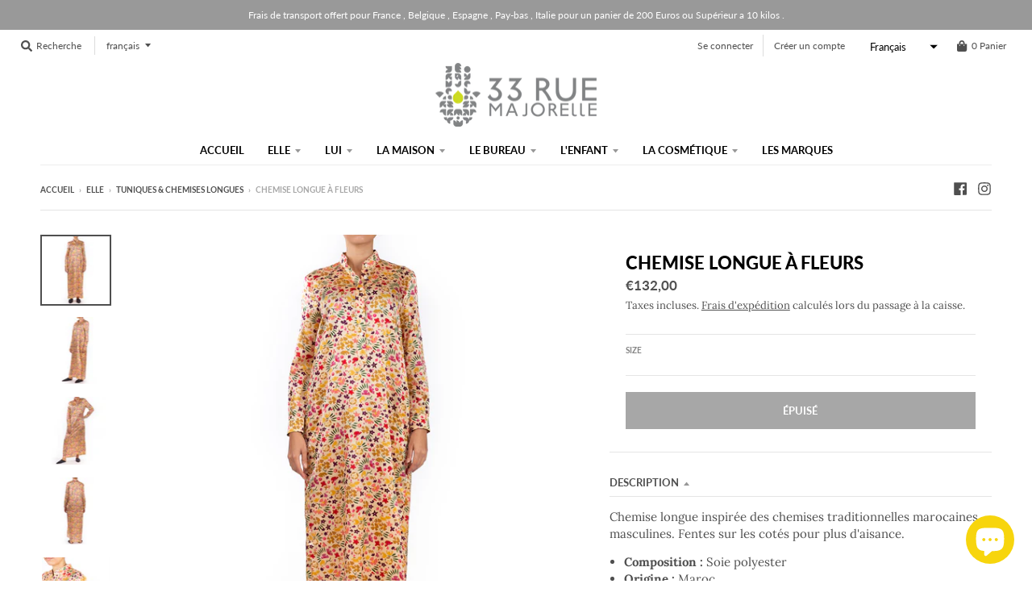

--- FILE ---
content_type: text/html; charset=utf-8
request_url: https://33ruemajorelle.com/products/chemise-longue-femme-07
body_size: 32348
content:
<!doctype html>
<!--[if IE 8]><html class="no-js lt-ie9" lang="fr"> <![endif]-->
<!--[if IE 9 ]><html class="ie9 no-js"> <![endif]-->
<!--[if (gt IE 9)|!(IE)]><!--> <html class="no-js" lang="fr"> <!--<![endif]-->
<head>
  <meta charset="utf-8">
  <meta http-equiv="X-UA-Compatible" content="IE=edge,chrome=1">
  <link rel="canonical" href="https://33ruemajorelle.com/products/chemise-longue-femme-07">
  <meta name="viewport" content="width=device-width,initial-scale=1">
  <meta name="theme-color" content="#f7d50d">

  

  <title>
    Chemise Longue à Fleurs &ndash; 33 Rue Majorelle
  </title>

  
    <meta name="description" content="Chemise longue inspirée des chemises traditionnelles marocaines masculines. Fentes sur les cotés pour plus d&#39;aisance. Composition : Soie polyester Origine : Maroc Fabrication : Série limitée Référence : ZDN/07 Entretien : Lavable machine 30°C">
  
  

  <meta property="og:site_name" content="33 Rue Majorelle">
<meta property="og:url" content="https://33ruemajorelle.com/products/chemise-longue-femme-07">
<meta property="og:title" content="Chemise Longue à Fleurs">
<meta property="og:type" content="product">
<meta property="og:description" content="Chemise longue inspirée des chemises traditionnelles marocaines masculines. Fentes sur les cotés pour plus d&#39;aisance. Composition : Soie polyester Origine : Maroc Fabrication : Série limitée Référence : ZDN/07 Entretien : Lavable machine 30°C"><meta property="product:availability" content="oos">
  <meta property="product:price:amount" content="132,00">
  <meta property="product:price:currency" content="EUR"><meta property="og:image" content="http://33ruemajorelle.com/cdn/shop/products/ZDN_07_DET5_1200x1200.jpg?v=1607018053">
      <meta property="og:image:secure_url" content="https://33ruemajorelle.com/cdn/shop/products/ZDN_07_DET5_1200x1200.jpg?v=1607018053">
      <meta property="og:image:width" content="1200">
      <meta property="og:image:height" content="1200"><meta property="og:image" content="http://33ruemajorelle.com/cdn/shop/products/ZDN_07_DET6_1200x1200.jpg?v=1607018052">
      <meta property="og:image:secure_url" content="https://33ruemajorelle.com/cdn/shop/products/ZDN_07_DET6_1200x1200.jpg?v=1607018052">
      <meta property="og:image:width" content="1200">
      <meta property="og:image:height" content="1199"><meta property="og:image" content="http://33ruemajorelle.com/cdn/shop/products/ZDN_07_DET8_1200x1200.jpg?v=1607018052">
      <meta property="og:image:secure_url" content="https://33ruemajorelle.com/cdn/shop/products/ZDN_07_DET8_1200x1200.jpg?v=1607018052">
      <meta property="og:image:width" content="1200">
      <meta property="og:image:height" content="1199">

<meta name="twitter:site" content="@">
<meta name="twitter:card" content="summary_large_image">
<meta name="twitter:title" content="Chemise Longue à Fleurs">
<meta name="twitter:description" content="Chemise longue inspirée des chemises traditionnelles marocaines masculines. Fentes sur les cotés pour plus d&#39;aisance. Composition : Soie polyester Origine : Maroc Fabrication : Série limitée Référence : ZDN/07 Entretien : Lavable machine 30°C">


  <script>window.performance && window.performance.mark && window.performance.mark('shopify.content_for_header.start');</script><meta id="shopify-digital-wallet" name="shopify-digital-wallet" content="/28139716679/digital_wallets/dialog">
<meta name="shopify-checkout-api-token" content="728b5083e48467147ef14283e288bfc8">
<meta id="in-context-paypal-metadata" data-shop-id="28139716679" data-venmo-supported="false" data-environment="production" data-locale="fr_FR" data-paypal-v4="true" data-currency="EUR">
<link rel="alternate" hreflang="x-default" href="https://33ruemajorelle.com/products/chemise-longue-femme-07">
<link rel="alternate" hreflang="fr" href="https://33ruemajorelle.com/products/chemise-longue-femme-07">
<link rel="alternate" hreflang="en" href="https://33ruemajorelle.com/en/products/chemise-longue-femme-07">
<link rel="alternate" type="application/json+oembed" href="https://33ruemajorelle.com/products/chemise-longue-femme-07.oembed">
<script async="async" src="/checkouts/internal/preloads.js?locale=fr-DE"></script>
<script id="shopify-features" type="application/json">{"accessToken":"728b5083e48467147ef14283e288bfc8","betas":["rich-media-storefront-analytics"],"domain":"33ruemajorelle.com","predictiveSearch":true,"shopId":28139716679,"locale":"fr"}</script>
<script>var Shopify = Shopify || {};
Shopify.shop = "tarekfstore.myshopify.com";
Shopify.locale = "fr";
Shopify.currency = {"active":"EUR","rate":"1.0"};
Shopify.country = "DE";
Shopify.theme = {"name":"District Majorelle","id":82991611975,"schema_name":"District","schema_version":"3.7.6","theme_store_id":735,"role":"main"};
Shopify.theme.handle = "null";
Shopify.theme.style = {"id":null,"handle":null};
Shopify.cdnHost = "33ruemajorelle.com/cdn";
Shopify.routes = Shopify.routes || {};
Shopify.routes.root = "/";</script>
<script type="module">!function(o){(o.Shopify=o.Shopify||{}).modules=!0}(window);</script>
<script>!function(o){function n(){var o=[];function n(){o.push(Array.prototype.slice.apply(arguments))}return n.q=o,n}var t=o.Shopify=o.Shopify||{};t.loadFeatures=n(),t.autoloadFeatures=n()}(window);</script>
<script id="shop-js-analytics" type="application/json">{"pageType":"product"}</script>
<script defer="defer" async type="module" src="//33ruemajorelle.com/cdn/shopifycloud/shop-js/modules/v2/client.init-shop-cart-sync_CfnabTz1.fr.esm.js"></script>
<script defer="defer" async type="module" src="//33ruemajorelle.com/cdn/shopifycloud/shop-js/modules/v2/chunk.common_1HJ87NEU.esm.js"></script>
<script defer="defer" async type="module" src="//33ruemajorelle.com/cdn/shopifycloud/shop-js/modules/v2/chunk.modal_BHK_cQfO.esm.js"></script>
<script type="module">
  await import("//33ruemajorelle.com/cdn/shopifycloud/shop-js/modules/v2/client.init-shop-cart-sync_CfnabTz1.fr.esm.js");
await import("//33ruemajorelle.com/cdn/shopifycloud/shop-js/modules/v2/chunk.common_1HJ87NEU.esm.js");
await import("//33ruemajorelle.com/cdn/shopifycloud/shop-js/modules/v2/chunk.modal_BHK_cQfO.esm.js");

  window.Shopify.SignInWithShop?.initShopCartSync?.({"fedCMEnabled":true,"windoidEnabled":true});

</script>
<script>(function() {
  var isLoaded = false;
  function asyncLoad() {
    if (isLoaded) return;
    isLoaded = true;
    var urls = ["\/\/cdn.shopify.com\/proxy\/0303950fe57f01071253c6f20e77c2a5ad83751dab023162376d9c6820231e72\/s.pandect.es\/v2.2\/gdpr-cookie-consent.min.js?shop=tarekfstore.myshopify.com\u0026sp-cache-control=cHVibGljLCBtYXgtYWdlPTkwMA"];
    for (var i = 0; i < urls.length; i++) {
      var s = document.createElement('script');
      s.type = 'text/javascript';
      s.async = true;
      s.src = urls[i];
      var x = document.getElementsByTagName('script')[0];
      x.parentNode.insertBefore(s, x);
    }
  };
  if(window.attachEvent) {
    window.attachEvent('onload', asyncLoad);
  } else {
    window.addEventListener('load', asyncLoad, false);
  }
})();</script>
<script id="__st">var __st={"a":28139716679,"offset":3600,"reqid":"6c93b3c3-efcf-453d-bb16-7b912311e889-1769539893","pageurl":"33ruemajorelle.com\/products\/chemise-longue-femme-07","u":"1400aaa1ddac","p":"product","rtyp":"product","rid":6094048493761};</script>
<script>window.ShopifyPaypalV4VisibilityTracking = true;</script>
<script id="captcha-bootstrap">!function(){'use strict';const t='contact',e='account',n='new_comment',o=[[t,t],['blogs',n],['comments',n],[t,'customer']],c=[[e,'customer_login'],[e,'guest_login'],[e,'recover_customer_password'],[e,'create_customer']],r=t=>t.map((([t,e])=>`form[action*='/${t}']:not([data-nocaptcha='true']) input[name='form_type'][value='${e}']`)).join(','),a=t=>()=>t?[...document.querySelectorAll(t)].map((t=>t.form)):[];function s(){const t=[...o],e=r(t);return a(e)}const i='password',u='form_key',d=['recaptcha-v3-token','g-recaptcha-response','h-captcha-response',i],f=()=>{try{return window.sessionStorage}catch{return}},m='__shopify_v',_=t=>t.elements[u];function p(t,e,n=!1){try{const o=window.sessionStorage,c=JSON.parse(o.getItem(e)),{data:r}=function(t){const{data:e,action:n}=t;return t[m]||n?{data:e,action:n}:{data:t,action:n}}(c);for(const[e,n]of Object.entries(r))t.elements[e]&&(t.elements[e].value=n);n&&o.removeItem(e)}catch(o){console.error('form repopulation failed',{error:o})}}const l='form_type',E='cptcha';function T(t){t.dataset[E]=!0}const w=window,h=w.document,L='Shopify',v='ce_forms',y='captcha';let A=!1;((t,e)=>{const n=(g='f06e6c50-85a8-45c8-87d0-21a2b65856fe',I='https://cdn.shopify.com/shopifycloud/storefront-forms-hcaptcha/ce_storefront_forms_captcha_hcaptcha.v1.5.2.iife.js',D={infoText:'Protégé par hCaptcha',privacyText:'Confidentialité',termsText:'Conditions'},(t,e,n)=>{const o=w[L][v],c=o.bindForm;if(c)return c(t,g,e,D).then(n);var r;o.q.push([[t,g,e,D],n]),r=I,A||(h.body.append(Object.assign(h.createElement('script'),{id:'captcha-provider',async:!0,src:r})),A=!0)});var g,I,D;w[L]=w[L]||{},w[L][v]=w[L][v]||{},w[L][v].q=[],w[L][y]=w[L][y]||{},w[L][y].protect=function(t,e){n(t,void 0,e),T(t)},Object.freeze(w[L][y]),function(t,e,n,w,h,L){const[v,y,A,g]=function(t,e,n){const i=e?o:[],u=t?c:[],d=[...i,...u],f=r(d),m=r(i),_=r(d.filter((([t,e])=>n.includes(e))));return[a(f),a(m),a(_),s()]}(w,h,L),I=t=>{const e=t.target;return e instanceof HTMLFormElement?e:e&&e.form},D=t=>v().includes(t);t.addEventListener('submit',(t=>{const e=I(t);if(!e)return;const n=D(e)&&!e.dataset.hcaptchaBound&&!e.dataset.recaptchaBound,o=_(e),c=g().includes(e)&&(!o||!o.value);(n||c)&&t.preventDefault(),c&&!n&&(function(t){try{if(!f())return;!function(t){const e=f();if(!e)return;const n=_(t);if(!n)return;const o=n.value;o&&e.removeItem(o)}(t);const e=Array.from(Array(32),(()=>Math.random().toString(36)[2])).join('');!function(t,e){_(t)||t.append(Object.assign(document.createElement('input'),{type:'hidden',name:u})),t.elements[u].value=e}(t,e),function(t,e){const n=f();if(!n)return;const o=[...t.querySelectorAll(`input[type='${i}']`)].map((({name:t})=>t)),c=[...d,...o],r={};for(const[a,s]of new FormData(t).entries())c.includes(a)||(r[a]=s);n.setItem(e,JSON.stringify({[m]:1,action:t.action,data:r}))}(t,e)}catch(e){console.error('failed to persist form',e)}}(e),e.submit())}));const S=(t,e)=>{t&&!t.dataset[E]&&(n(t,e.some((e=>e===t))),T(t))};for(const o of['focusin','change'])t.addEventListener(o,(t=>{const e=I(t);D(e)&&S(e,y())}));const B=e.get('form_key'),M=e.get(l),P=B&&M;t.addEventListener('DOMContentLoaded',(()=>{const t=y();if(P)for(const e of t)e.elements[l].value===M&&p(e,B);[...new Set([...A(),...v().filter((t=>'true'===t.dataset.shopifyCaptcha))])].forEach((e=>S(e,t)))}))}(h,new URLSearchParams(w.location.search),n,t,e,['guest_login'])})(!0,!0)}();</script>
<script integrity="sha256-4kQ18oKyAcykRKYeNunJcIwy7WH5gtpwJnB7kiuLZ1E=" data-source-attribution="shopify.loadfeatures" defer="defer" src="//33ruemajorelle.com/cdn/shopifycloud/storefront/assets/storefront/load_feature-a0a9edcb.js" crossorigin="anonymous"></script>
<script data-source-attribution="shopify.dynamic_checkout.dynamic.init">var Shopify=Shopify||{};Shopify.PaymentButton=Shopify.PaymentButton||{isStorefrontPortableWallets:!0,init:function(){window.Shopify.PaymentButton.init=function(){};var t=document.createElement("script");t.src="https://33ruemajorelle.com/cdn/shopifycloud/portable-wallets/latest/portable-wallets.fr.js",t.type="module",document.head.appendChild(t)}};
</script>
<script data-source-attribution="shopify.dynamic_checkout.buyer_consent">
  function portableWalletsHideBuyerConsent(e){var t=document.getElementById("shopify-buyer-consent"),n=document.getElementById("shopify-subscription-policy-button");t&&n&&(t.classList.add("hidden"),t.setAttribute("aria-hidden","true"),n.removeEventListener("click",e))}function portableWalletsShowBuyerConsent(e){var t=document.getElementById("shopify-buyer-consent"),n=document.getElementById("shopify-subscription-policy-button");t&&n&&(t.classList.remove("hidden"),t.removeAttribute("aria-hidden"),n.addEventListener("click",e))}window.Shopify?.PaymentButton&&(window.Shopify.PaymentButton.hideBuyerConsent=portableWalletsHideBuyerConsent,window.Shopify.PaymentButton.showBuyerConsent=portableWalletsShowBuyerConsent);
</script>
<script data-source-attribution="shopify.dynamic_checkout.cart.bootstrap">document.addEventListener("DOMContentLoaded",(function(){function t(){return document.querySelector("shopify-accelerated-checkout-cart, shopify-accelerated-checkout")}if(t())Shopify.PaymentButton.init();else{new MutationObserver((function(e,n){t()&&(Shopify.PaymentButton.init(),n.disconnect())})).observe(document.body,{childList:!0,subtree:!0})}}));
</script>
<link id="shopify-accelerated-checkout-styles" rel="stylesheet" media="screen" href="https://33ruemajorelle.com/cdn/shopifycloud/portable-wallets/latest/accelerated-checkout-backwards-compat.css" crossorigin="anonymous">
<style id="shopify-accelerated-checkout-cart">
        #shopify-buyer-consent {
  margin-top: 1em;
  display: inline-block;
  width: 100%;
}

#shopify-buyer-consent.hidden {
  display: none;
}

#shopify-subscription-policy-button {
  background: none;
  border: none;
  padding: 0;
  text-decoration: underline;
  font-size: inherit;
  cursor: pointer;
}

#shopify-subscription-policy-button::before {
  box-shadow: none;
}

      </style>

<script>window.performance && window.performance.mark && window.performance.mark('shopify.content_for_header.end');</script>
  <link href="//33ruemajorelle.com/cdn/shop/t/12/assets/theme.scss.css?v=79965014913415524441759259832" rel="stylesheet" type="text/css" media="all" />
  <link href="//33ruemajorelle.com/cdn/shop/t/12/assets/majorelle.scss.css?v=23336119620322231501703166272" rel="stylesheet" type="text/css" media="all" />

  
 
   

  <script>
    window.StyleHatch = window.StyleHatch || {};
    StyleHatch.Strings = {
      instagramAddToken: "Ajoutez votre jeton d\u0026#39;accès Instagram.",
      instagramInvalidToken: "Le jeton d\u0026#39;accès Instagram n\u0026#39;est pas valide. Assurez-vous d\u0026#39;avoir ajouté le jeton complet.",
      instagramRateLimitToken: "Votre magasin est actuellement au-dessus de la limite de taux d\u0026#39;Instagram. Contactez le support de Style Hatch pour des détails.",
      addToCart: "Ajouter au panier",
      preOrder: "Pré-commander",
      soldOut: "Épuisé",
      addressError: "Erreur de localisation pour cette adresse",
      addressNoResults: "Aucun résultat pour cette adresse",
      addressQueryLimit: "Vous avez dépassé la limite de Google utilisation de l'API. Envisager la mise à niveau à un \u003ca href=\"https:\/\/developers.google.com\/maps\/premium\/usage-limits\"\u003erégime spécial\u003c\/a\u003e.",
      authError: " Problème d'authentifiecation de  votre compte Google Maps.",
      agreeNotice: "Vous devez accepter les conditions générales de vente pour pouvoir vérifier."
    }
    window.theme = window.theme || {};
    window.theme.info = { name: "District" };
    StyleHatch.currencyFormat = "\u003cspan class=money\u003e€{{amount_with_comma_separator}}\u003c\/span\u003e";
    StyleHatch.ajaxCartEnable = true;
    StyleHatch.cartData = {"note":null,"attributes":{},"original_total_price":0,"total_price":0,"total_discount":0,"total_weight":0.0,"item_count":0,"items":[],"requires_shipping":false,"currency":"EUR","items_subtotal_price":0,"cart_level_discount_applications":[],"checkout_charge_amount":0};
    StyleHatch.routes = {
      root_url: '/',
      account_url: '/account',
      account_login_url: '/account/login',
      account_logout_url: '/account/logout',
      account_recover_url: '/account/recover',
      account_register_url: '/account/register',
      account_addresses_url: '/account/addresses',
      collections_url: '/collections',
      all_products_collection_url: '/collections/all',
      search_url: '/search',
      cart_url: '/cart',
      cart_add_url: '/cart/add',
      cart_change_url: '/cart/change',
      cart_clear_url: '/cart/clear',
      product_recommendations_url: '/recommendations/products'
    };
    // Post defer
    window.addEventListener('DOMContentLoaded', function() {
      (function( $ ) {
      

      
      
      })(jq223);
    });
    document.documentElement.className = document.documentElement.className.replace('no-js', 'js');
  </script>
  <script type="text/javascript">
    window.lazySizesConfig = window.lazySizesConfig || {};
    window.lazySizesConfig.loadMode = 1;
  </script>
  <!--[if (gt IE 9)|!(IE)]><!--><script src="//33ruemajorelle.com/cdn/shop/t/12/assets/lazysizes.min.js?v=174097831579247140971600540680" async="async"></script><!--<![endif]-->
  <!--[if lte IE 9]><script src="//33ruemajorelle.com/cdn/shop/t/12/assets/lazysizes.min.js?v=174097831579247140971600540680"></script><![endif]-->
  <!--[if (gt IE 9)|!(IE)]><!--><script src="//33ruemajorelle.com/cdn/shop/t/12/assets/vendor.js?v=120677747010623632271600540683" defer="defer"></script><!--<![endif]-->
  <!--[if lte IE 9]><script src="//33ruemajorelle.com/cdn/shop/t/12/assets/vendor.js?v=120677747010623632271600540683"></script><![endif]-->
  <!--[if (gt IE 9)|!(IE)]><!--><script src="//33ruemajorelle.com/cdn/shop/t/12/assets/theme.min.js?v=145684740981500992581600540682" defer="defer"></script><!--<![endif]-->
  <!--[if lte IE 9]><script src="//33ruemajorelle.com/cdn/shop/t/12/assets/theme.min.js?v=145684740981500992581600540682"></script><![endif]-->


<!-- **BEGIN** Hextom TMS RTL // Main Include - DO NOT MODIFY -->
        
        <!-- **END** Hextom TMS RTL // Main Include - DO NOT MODIFY --><script src="https://cdn.shopify.com/extensions/e8878072-2f6b-4e89-8082-94b04320908d/inbox-1254/assets/inbox-chat-loader.js" type="text/javascript" defer="defer"></script>
<link href="https://monorail-edge.shopifysvc.com" rel="dns-prefetch">
<script>(function(){if ("sendBeacon" in navigator && "performance" in window) {try {var session_token_from_headers = performance.getEntriesByType('navigation')[0].serverTiming.find(x => x.name == '_s').description;} catch {var session_token_from_headers = undefined;}var session_cookie_matches = document.cookie.match(/_shopify_s=([^;]*)/);var session_token_from_cookie = session_cookie_matches && session_cookie_matches.length === 2 ? session_cookie_matches[1] : "";var session_token = session_token_from_headers || session_token_from_cookie || "";function handle_abandonment_event(e) {var entries = performance.getEntries().filter(function(entry) {return /monorail-edge.shopifysvc.com/.test(entry.name);});if (!window.abandonment_tracked && entries.length === 0) {window.abandonment_tracked = true;var currentMs = Date.now();var navigation_start = performance.timing.navigationStart;var payload = {shop_id: 28139716679,url: window.location.href,navigation_start,duration: currentMs - navigation_start,session_token,page_type: "product"};window.navigator.sendBeacon("https://monorail-edge.shopifysvc.com/v1/produce", JSON.stringify({schema_id: "online_store_buyer_site_abandonment/1.1",payload: payload,metadata: {event_created_at_ms: currentMs,event_sent_at_ms: currentMs}}));}}window.addEventListener('pagehide', handle_abandonment_event);}}());</script>
<script id="web-pixels-manager-setup">(function e(e,d,r,n,o){if(void 0===o&&(o={}),!Boolean(null===(a=null===(i=window.Shopify)||void 0===i?void 0:i.analytics)||void 0===a?void 0:a.replayQueue)){var i,a;window.Shopify=window.Shopify||{};var t=window.Shopify;t.analytics=t.analytics||{};var s=t.analytics;s.replayQueue=[],s.publish=function(e,d,r){return s.replayQueue.push([e,d,r]),!0};try{self.performance.mark("wpm:start")}catch(e){}var l=function(){var e={modern:/Edge?\/(1{2}[4-9]|1[2-9]\d|[2-9]\d{2}|\d{4,})\.\d+(\.\d+|)|Firefox\/(1{2}[4-9]|1[2-9]\d|[2-9]\d{2}|\d{4,})\.\d+(\.\d+|)|Chrom(ium|e)\/(9{2}|\d{3,})\.\d+(\.\d+|)|(Maci|X1{2}).+ Version\/(15\.\d+|(1[6-9]|[2-9]\d|\d{3,})\.\d+)([,.]\d+|)( \(\w+\)|)( Mobile\/\w+|) Safari\/|Chrome.+OPR\/(9{2}|\d{3,})\.\d+\.\d+|(CPU[ +]OS|iPhone[ +]OS|CPU[ +]iPhone|CPU IPhone OS|CPU iPad OS)[ +]+(15[._]\d+|(1[6-9]|[2-9]\d|\d{3,})[._]\d+)([._]\d+|)|Android:?[ /-](13[3-9]|1[4-9]\d|[2-9]\d{2}|\d{4,})(\.\d+|)(\.\d+|)|Android.+Firefox\/(13[5-9]|1[4-9]\d|[2-9]\d{2}|\d{4,})\.\d+(\.\d+|)|Android.+Chrom(ium|e)\/(13[3-9]|1[4-9]\d|[2-9]\d{2}|\d{4,})\.\d+(\.\d+|)|SamsungBrowser\/([2-9]\d|\d{3,})\.\d+/,legacy:/Edge?\/(1[6-9]|[2-9]\d|\d{3,})\.\d+(\.\d+|)|Firefox\/(5[4-9]|[6-9]\d|\d{3,})\.\d+(\.\d+|)|Chrom(ium|e)\/(5[1-9]|[6-9]\d|\d{3,})\.\d+(\.\d+|)([\d.]+$|.*Safari\/(?![\d.]+ Edge\/[\d.]+$))|(Maci|X1{2}).+ Version\/(10\.\d+|(1[1-9]|[2-9]\d|\d{3,})\.\d+)([,.]\d+|)( \(\w+\)|)( Mobile\/\w+|) Safari\/|Chrome.+OPR\/(3[89]|[4-9]\d|\d{3,})\.\d+\.\d+|(CPU[ +]OS|iPhone[ +]OS|CPU[ +]iPhone|CPU IPhone OS|CPU iPad OS)[ +]+(10[._]\d+|(1[1-9]|[2-9]\d|\d{3,})[._]\d+)([._]\d+|)|Android:?[ /-](13[3-9]|1[4-9]\d|[2-9]\d{2}|\d{4,})(\.\d+|)(\.\d+|)|Mobile Safari.+OPR\/([89]\d|\d{3,})\.\d+\.\d+|Android.+Firefox\/(13[5-9]|1[4-9]\d|[2-9]\d{2}|\d{4,})\.\d+(\.\d+|)|Android.+Chrom(ium|e)\/(13[3-9]|1[4-9]\d|[2-9]\d{2}|\d{4,})\.\d+(\.\d+|)|Android.+(UC? ?Browser|UCWEB|U3)[ /]?(15\.([5-9]|\d{2,})|(1[6-9]|[2-9]\d|\d{3,})\.\d+)\.\d+|SamsungBrowser\/(5\.\d+|([6-9]|\d{2,})\.\d+)|Android.+MQ{2}Browser\/(14(\.(9|\d{2,})|)|(1[5-9]|[2-9]\d|\d{3,})(\.\d+|))(\.\d+|)|K[Aa][Ii]OS\/(3\.\d+|([4-9]|\d{2,})\.\d+)(\.\d+|)/},d=e.modern,r=e.legacy,n=navigator.userAgent;return n.match(d)?"modern":n.match(r)?"legacy":"unknown"}(),u="modern"===l?"modern":"legacy",c=(null!=n?n:{modern:"",legacy:""})[u],f=function(e){return[e.baseUrl,"/wpm","/b",e.hashVersion,"modern"===e.buildTarget?"m":"l",".js"].join("")}({baseUrl:d,hashVersion:r,buildTarget:u}),m=function(e){var d=e.version,r=e.bundleTarget,n=e.surface,o=e.pageUrl,i=e.monorailEndpoint;return{emit:function(e){var a=e.status,t=e.errorMsg,s=(new Date).getTime(),l=JSON.stringify({metadata:{event_sent_at_ms:s},events:[{schema_id:"web_pixels_manager_load/3.1",payload:{version:d,bundle_target:r,page_url:o,status:a,surface:n,error_msg:t},metadata:{event_created_at_ms:s}}]});if(!i)return console&&console.warn&&console.warn("[Web Pixels Manager] No Monorail endpoint provided, skipping logging."),!1;try{return self.navigator.sendBeacon.bind(self.navigator)(i,l)}catch(e){}var u=new XMLHttpRequest;try{return u.open("POST",i,!0),u.setRequestHeader("Content-Type","text/plain"),u.send(l),!0}catch(e){return console&&console.warn&&console.warn("[Web Pixels Manager] Got an unhandled error while logging to Monorail."),!1}}}}({version:r,bundleTarget:l,surface:e.surface,pageUrl:self.location.href,monorailEndpoint:e.monorailEndpoint});try{o.browserTarget=l,function(e){var d=e.src,r=e.async,n=void 0===r||r,o=e.onload,i=e.onerror,a=e.sri,t=e.scriptDataAttributes,s=void 0===t?{}:t,l=document.createElement("script"),u=document.querySelector("head"),c=document.querySelector("body");if(l.async=n,l.src=d,a&&(l.integrity=a,l.crossOrigin="anonymous"),s)for(var f in s)if(Object.prototype.hasOwnProperty.call(s,f))try{l.dataset[f]=s[f]}catch(e){}if(o&&l.addEventListener("load",o),i&&l.addEventListener("error",i),u)u.appendChild(l);else{if(!c)throw new Error("Did not find a head or body element to append the script");c.appendChild(l)}}({src:f,async:!0,onload:function(){if(!function(){var e,d;return Boolean(null===(d=null===(e=window.Shopify)||void 0===e?void 0:e.analytics)||void 0===d?void 0:d.initialized)}()){var d=window.webPixelsManager.init(e)||void 0;if(d){var r=window.Shopify.analytics;r.replayQueue.forEach((function(e){var r=e[0],n=e[1],o=e[2];d.publishCustomEvent(r,n,o)})),r.replayQueue=[],r.publish=d.publishCustomEvent,r.visitor=d.visitor,r.initialized=!0}}},onerror:function(){return m.emit({status:"failed",errorMsg:"".concat(f," has failed to load")})},sri:function(e){var d=/^sha384-[A-Za-z0-9+/=]+$/;return"string"==typeof e&&d.test(e)}(c)?c:"",scriptDataAttributes:o}),m.emit({status:"loading"})}catch(e){m.emit({status:"failed",errorMsg:(null==e?void 0:e.message)||"Unknown error"})}}})({shopId: 28139716679,storefrontBaseUrl: "https://33ruemajorelle.com",extensionsBaseUrl: "https://extensions.shopifycdn.com/cdn/shopifycloud/web-pixels-manager",monorailEndpoint: "https://monorail-edge.shopifysvc.com/unstable/produce_batch",surface: "storefront-renderer",enabledBetaFlags: ["2dca8a86"],webPixelsConfigList: [{"id":"169148609","configuration":"{\"pixel_id\":\"163338367535119\",\"pixel_type\":\"facebook_pixel\",\"metaapp_system_user_token\":\"-\"}","eventPayloadVersion":"v1","runtimeContext":"OPEN","scriptVersion":"ca16bc87fe92b6042fbaa3acc2fbdaa6","type":"APP","apiClientId":2329312,"privacyPurposes":["ANALYTICS","MARKETING","SALE_OF_DATA"],"dataSharingAdjustments":{"protectedCustomerApprovalScopes":["read_customer_address","read_customer_email","read_customer_name","read_customer_personal_data","read_customer_phone"]}},{"id":"102367425","eventPayloadVersion":"v1","runtimeContext":"LAX","scriptVersion":"1","type":"CUSTOM","privacyPurposes":["ANALYTICS"],"name":"Google Analytics tag (migrated)"},{"id":"shopify-app-pixel","configuration":"{}","eventPayloadVersion":"v1","runtimeContext":"STRICT","scriptVersion":"0450","apiClientId":"shopify-pixel","type":"APP","privacyPurposes":["ANALYTICS","MARKETING"]},{"id":"shopify-custom-pixel","eventPayloadVersion":"v1","runtimeContext":"LAX","scriptVersion":"0450","apiClientId":"shopify-pixel","type":"CUSTOM","privacyPurposes":["ANALYTICS","MARKETING"]}],isMerchantRequest: false,initData: {"shop":{"name":"33 Rue Majorelle","paymentSettings":{"currencyCode":"EUR"},"myshopifyDomain":"tarekfstore.myshopify.com","countryCode":"MA","storefrontUrl":"https:\/\/33ruemajorelle.com"},"customer":null,"cart":null,"checkout":null,"productVariants":[{"price":{"amount":132.0,"currencyCode":"EUR"},"product":{"title":"Chemise Longue à Fleurs","vendor":"ZIADINA","id":"6094048493761","untranslatedTitle":"Chemise Longue à Fleurs","url":"\/products\/chemise-longue-femme-07","type":"CHEMISES LONGUES"},"id":"37578615161025","image":{"src":"\/\/33ruemajorelle.com\/cdn\/shop\/products\/ZDN_07_DET5.jpg?v=1607018053"},"sku":"","title":"S","untranslatedTitle":"S"},{"price":{"amount":132.0,"currencyCode":"EUR"},"product":{"title":"Chemise Longue à Fleurs","vendor":"ZIADINA","id":"6094048493761","untranslatedTitle":"Chemise Longue à Fleurs","url":"\/products\/chemise-longue-femme-07","type":"CHEMISES LONGUES"},"id":"37578615193793","image":{"src":"\/\/33ruemajorelle.com\/cdn\/shop\/products\/ZDN_07_DET5.jpg?v=1607018053"},"sku":"","title":"M","untranslatedTitle":"M"},{"price":{"amount":132.0,"currencyCode":"EUR"},"product":{"title":"Chemise Longue à Fleurs","vendor":"ZIADINA","id":"6094048493761","untranslatedTitle":"Chemise Longue à Fleurs","url":"\/products\/chemise-longue-femme-07","type":"CHEMISES LONGUES"},"id":"37578615226561","image":{"src":"\/\/33ruemajorelle.com\/cdn\/shop\/products\/ZDN_07_DET5.jpg?v=1607018053"},"sku":"","title":"L","untranslatedTitle":"L"},{"price":{"amount":132.0,"currencyCode":"EUR"},"product":{"title":"Chemise Longue à Fleurs","vendor":"ZIADINA","id":"6094048493761","untranslatedTitle":"Chemise Longue à Fleurs","url":"\/products\/chemise-longue-femme-07","type":"CHEMISES LONGUES"},"id":"37578615259329","image":{"src":"\/\/33ruemajorelle.com\/cdn\/shop\/products\/ZDN_07_DET5.jpg?v=1607018053"},"sku":"","title":"XL","untranslatedTitle":"XL"},{"price":{"amount":132.0,"currencyCode":"EUR"},"product":{"title":"Chemise Longue à Fleurs","vendor":"ZIADINA","id":"6094048493761","untranslatedTitle":"Chemise Longue à Fleurs","url":"\/products\/chemise-longue-femme-07","type":"CHEMISES LONGUES"},"id":"37578615292097","image":{"src":"\/\/33ruemajorelle.com\/cdn\/shop\/products\/ZDN_07_DET5.jpg?v=1607018053"},"sku":"","title":"XXL","untranslatedTitle":"XXL"}],"purchasingCompany":null},},"https://33ruemajorelle.com/cdn","fcfee988w5aeb613cpc8e4bc33m6693e112",{"modern":"","legacy":""},{"shopId":"28139716679","storefrontBaseUrl":"https:\/\/33ruemajorelle.com","extensionBaseUrl":"https:\/\/extensions.shopifycdn.com\/cdn\/shopifycloud\/web-pixels-manager","surface":"storefront-renderer","enabledBetaFlags":"[\"2dca8a86\"]","isMerchantRequest":"false","hashVersion":"fcfee988w5aeb613cpc8e4bc33m6693e112","publish":"custom","events":"[[\"page_viewed\",{}],[\"product_viewed\",{\"productVariant\":{\"price\":{\"amount\":132.0,\"currencyCode\":\"EUR\"},\"product\":{\"title\":\"Chemise Longue à Fleurs\",\"vendor\":\"ZIADINA\",\"id\":\"6094048493761\",\"untranslatedTitle\":\"Chemise Longue à Fleurs\",\"url\":\"\/products\/chemise-longue-femme-07\",\"type\":\"CHEMISES LONGUES\"},\"id\":\"37578615161025\",\"image\":{\"src\":\"\/\/33ruemajorelle.com\/cdn\/shop\/products\/ZDN_07_DET5.jpg?v=1607018053\"},\"sku\":\"\",\"title\":\"S\",\"untranslatedTitle\":\"S\"}}]]"});</script><script>
  window.ShopifyAnalytics = window.ShopifyAnalytics || {};
  window.ShopifyAnalytics.meta = window.ShopifyAnalytics.meta || {};
  window.ShopifyAnalytics.meta.currency = 'EUR';
  var meta = {"product":{"id":6094048493761,"gid":"gid:\/\/shopify\/Product\/6094048493761","vendor":"ZIADINA","type":"CHEMISES LONGUES","handle":"chemise-longue-femme-07","variants":[{"id":37578615161025,"price":13200,"name":"Chemise Longue à Fleurs - S","public_title":"S","sku":""},{"id":37578615193793,"price":13200,"name":"Chemise Longue à Fleurs - M","public_title":"M","sku":""},{"id":37578615226561,"price":13200,"name":"Chemise Longue à Fleurs - L","public_title":"L","sku":""},{"id":37578615259329,"price":13200,"name":"Chemise Longue à Fleurs - XL","public_title":"XL","sku":""},{"id":37578615292097,"price":13200,"name":"Chemise Longue à Fleurs - XXL","public_title":"XXL","sku":""}],"remote":false},"page":{"pageType":"product","resourceType":"product","resourceId":6094048493761,"requestId":"6c93b3c3-efcf-453d-bb16-7b912311e889-1769539893"}};
  for (var attr in meta) {
    window.ShopifyAnalytics.meta[attr] = meta[attr];
  }
</script>
<script class="analytics">
  (function () {
    var customDocumentWrite = function(content) {
      var jquery = null;

      if (window.jQuery) {
        jquery = window.jQuery;
      } else if (window.Checkout && window.Checkout.$) {
        jquery = window.Checkout.$;
      }

      if (jquery) {
        jquery('body').append(content);
      }
    };

    var hasLoggedConversion = function(token) {
      if (token) {
        return document.cookie.indexOf('loggedConversion=' + token) !== -1;
      }
      return false;
    }

    var setCookieIfConversion = function(token) {
      if (token) {
        var twoMonthsFromNow = new Date(Date.now());
        twoMonthsFromNow.setMonth(twoMonthsFromNow.getMonth() + 2);

        document.cookie = 'loggedConversion=' + token + '; expires=' + twoMonthsFromNow;
      }
    }

    var trekkie = window.ShopifyAnalytics.lib = window.trekkie = window.trekkie || [];
    if (trekkie.integrations) {
      return;
    }
    trekkie.methods = [
      'identify',
      'page',
      'ready',
      'track',
      'trackForm',
      'trackLink'
    ];
    trekkie.factory = function(method) {
      return function() {
        var args = Array.prototype.slice.call(arguments);
        args.unshift(method);
        trekkie.push(args);
        return trekkie;
      };
    };
    for (var i = 0; i < trekkie.methods.length; i++) {
      var key = trekkie.methods[i];
      trekkie[key] = trekkie.factory(key);
    }
    trekkie.load = function(config) {
      trekkie.config = config || {};
      trekkie.config.initialDocumentCookie = document.cookie;
      var first = document.getElementsByTagName('script')[0];
      var script = document.createElement('script');
      script.type = 'text/javascript';
      script.onerror = function(e) {
        var scriptFallback = document.createElement('script');
        scriptFallback.type = 'text/javascript';
        scriptFallback.onerror = function(error) {
                var Monorail = {
      produce: function produce(monorailDomain, schemaId, payload) {
        var currentMs = new Date().getTime();
        var event = {
          schema_id: schemaId,
          payload: payload,
          metadata: {
            event_created_at_ms: currentMs,
            event_sent_at_ms: currentMs
          }
        };
        return Monorail.sendRequest("https://" + monorailDomain + "/v1/produce", JSON.stringify(event));
      },
      sendRequest: function sendRequest(endpointUrl, payload) {
        // Try the sendBeacon API
        if (window && window.navigator && typeof window.navigator.sendBeacon === 'function' && typeof window.Blob === 'function' && !Monorail.isIos12()) {
          var blobData = new window.Blob([payload], {
            type: 'text/plain'
          });

          if (window.navigator.sendBeacon(endpointUrl, blobData)) {
            return true;
          } // sendBeacon was not successful

        } // XHR beacon

        var xhr = new XMLHttpRequest();

        try {
          xhr.open('POST', endpointUrl);
          xhr.setRequestHeader('Content-Type', 'text/plain');
          xhr.send(payload);
        } catch (e) {
          console.log(e);
        }

        return false;
      },
      isIos12: function isIos12() {
        return window.navigator.userAgent.lastIndexOf('iPhone; CPU iPhone OS 12_') !== -1 || window.navigator.userAgent.lastIndexOf('iPad; CPU OS 12_') !== -1;
      }
    };
    Monorail.produce('monorail-edge.shopifysvc.com',
      'trekkie_storefront_load_errors/1.1',
      {shop_id: 28139716679,
      theme_id: 82991611975,
      app_name: "storefront",
      context_url: window.location.href,
      source_url: "//33ruemajorelle.com/cdn/s/trekkie.storefront.a804e9514e4efded663580eddd6991fcc12b5451.min.js"});

        };
        scriptFallback.async = true;
        scriptFallback.src = '//33ruemajorelle.com/cdn/s/trekkie.storefront.a804e9514e4efded663580eddd6991fcc12b5451.min.js';
        first.parentNode.insertBefore(scriptFallback, first);
      };
      script.async = true;
      script.src = '//33ruemajorelle.com/cdn/s/trekkie.storefront.a804e9514e4efded663580eddd6991fcc12b5451.min.js';
      first.parentNode.insertBefore(script, first);
    };
    trekkie.load(
      {"Trekkie":{"appName":"storefront","development":false,"defaultAttributes":{"shopId":28139716679,"isMerchantRequest":null,"themeId":82991611975,"themeCityHash":"13569894273188181857","contentLanguage":"fr","currency":"EUR","eventMetadataId":"284091e4-02d0-4400-8c17-deb22d3cdae2"},"isServerSideCookieWritingEnabled":true,"monorailRegion":"shop_domain","enabledBetaFlags":["65f19447"]},"Session Attribution":{},"S2S":{"facebookCapiEnabled":false,"source":"trekkie-storefront-renderer","apiClientId":580111}}
    );

    var loaded = false;
    trekkie.ready(function() {
      if (loaded) return;
      loaded = true;

      window.ShopifyAnalytics.lib = window.trekkie;

      var originalDocumentWrite = document.write;
      document.write = customDocumentWrite;
      try { window.ShopifyAnalytics.merchantGoogleAnalytics.call(this); } catch(error) {};
      document.write = originalDocumentWrite;

      window.ShopifyAnalytics.lib.page(null,{"pageType":"product","resourceType":"product","resourceId":6094048493761,"requestId":"6c93b3c3-efcf-453d-bb16-7b912311e889-1769539893","shopifyEmitted":true});

      var match = window.location.pathname.match(/checkouts\/(.+)\/(thank_you|post_purchase)/)
      var token = match? match[1]: undefined;
      if (!hasLoggedConversion(token)) {
        setCookieIfConversion(token);
        window.ShopifyAnalytics.lib.track("Viewed Product",{"currency":"EUR","variantId":37578615161025,"productId":6094048493761,"productGid":"gid:\/\/shopify\/Product\/6094048493761","name":"Chemise Longue à Fleurs - S","price":"132.00","sku":"","brand":"ZIADINA","variant":"S","category":"CHEMISES LONGUES","nonInteraction":true,"remote":false},undefined,undefined,{"shopifyEmitted":true});
      window.ShopifyAnalytics.lib.track("monorail:\/\/trekkie_storefront_viewed_product\/1.1",{"currency":"EUR","variantId":37578615161025,"productId":6094048493761,"productGid":"gid:\/\/shopify\/Product\/6094048493761","name":"Chemise Longue à Fleurs - S","price":"132.00","sku":"","brand":"ZIADINA","variant":"S","category":"CHEMISES LONGUES","nonInteraction":true,"remote":false,"referer":"https:\/\/33ruemajorelle.com\/products\/chemise-longue-femme-07"});
      }
    });


        var eventsListenerScript = document.createElement('script');
        eventsListenerScript.async = true;
        eventsListenerScript.src = "//33ruemajorelle.com/cdn/shopifycloud/storefront/assets/shop_events_listener-3da45d37.js";
        document.getElementsByTagName('head')[0].appendChild(eventsListenerScript);

})();</script>
  <script>
  if (!window.ga || (window.ga && typeof window.ga !== 'function')) {
    window.ga = function ga() {
      (window.ga.q = window.ga.q || []).push(arguments);
      if (window.Shopify && window.Shopify.analytics && typeof window.Shopify.analytics.publish === 'function') {
        window.Shopify.analytics.publish("ga_stub_called", {}, {sendTo: "google_osp_migration"});
      }
      console.error("Shopify's Google Analytics stub called with:", Array.from(arguments), "\nSee https://help.shopify.com/manual/promoting-marketing/pixels/pixel-migration#google for more information.");
    };
    if (window.Shopify && window.Shopify.analytics && typeof window.Shopify.analytics.publish === 'function') {
      window.Shopify.analytics.publish("ga_stub_initialized", {}, {sendTo: "google_osp_migration"});
    }
  }
</script>
<script
  defer
  src="https://33ruemajorelle.com/cdn/shopifycloud/perf-kit/shopify-perf-kit-3.0.4.min.js"
  data-application="storefront-renderer"
  data-shop-id="28139716679"
  data-render-region="gcp-us-central1"
  data-page-type="product"
  data-theme-instance-id="82991611975"
  data-theme-name="District"
  data-theme-version="3.7.6"
  data-monorail-region="shop_domain"
  data-resource-timing-sampling-rate="10"
  data-shs="true"
  data-shs-beacon="true"
  data-shs-export-with-fetch="true"
  data-shs-logs-sample-rate="1"
  data-shs-beacon-endpoint="https://33ruemajorelle.com/api/collect"
></script>
</head>

<body id="chemise-longue-a-fleurs" class="template-product" data-template-directory="" data-template="product" >

  <div id="page">
    <div id="shopify-section-promos" class="shopify-section promos"><div data-section-id="promos" data-section-type="promos-section" data-scroll-lock="true">
  
    
    
<header id="block-1482143996282" class="promo-bar promo-bar-1482143996282 align-center size-default placement-top"
            data-type="announcement-bar"
            
            data-hide-delay="no-delay"
            
            data-bar-placement="top"
            data-show-for="desktop"
            data-homepage-limit="false"
            >
            
              <span class="promo-bar-text">Frais de transport offert pour France , Belgique , Espagne , Pay-bas , Italie pour un panier de 200 Euros ou Supérieur a 10 kilos .</span>
            
          </header>
          <style>
            header.promo-bar-1482143996282 span.promo-bar-text {
              background-color: #999999;
              color: #ffffff;
            }
            header.promo-bar-1482143996282 a {
              color: #ffffff;
            }
          </style>

    
    

    
    

  
    
    

    
    

    
    
      <div id="block-1482144691692" class="promo-popup promo-popup-1482144691692 style-overlay"
        data-type="popup"
        data-show-delay="5000"
        data-show-again-delay="7"
        data-homepage-limit="false"
        data-visitor-limit="true"
        data-visitor="true"
        data-show-for="both"
        data-id="1482144691692"
        >
        
          <div class="popup-image">
            <div class="popup-image__wrapper">
              
              <img id="" class="lazyload popup-image__image"
                src="[data-uri]"
                data-src="//33ruemajorelle.com/cdn/shop/files/e232369fc50b595d69f7843343db22f9_{width}x.jpg?v=1613539978"
                data-widths="[400,734]"
                data-aspectratio="1.0"
                data-sizes="auto"
                data-expand="600"
                alt="">
            </div>
          </div>
        
        <div class="wrapper">
          <div class="popup-close">
            <span class="icon-text">
              <span class="icon icon-close" aria-hidden="true"><svg aria-hidden="true" focusable="false" role="presentation" class="icon icon-ui-close" viewBox="0 0 352 512"><path d="M242.72 256l100.07-100.07c12.28-12.28 12.28-32.19 0-44.48l-22.24-22.24c-12.28-12.28-32.19-12.28-44.48 0L176 189.28 75.93 89.21c-12.28-12.28-32.19-12.28-44.48 0L9.21 111.45c-12.28 12.28-12.28 32.19 0 44.48L109.28 256 9.21 356.07c-12.28 12.28-12.28 32.19 0 44.48l22.24 22.24c12.28 12.28 32.2 12.28 44.48 0L176 322.72l100.07 100.07c12.28 12.28 32.2 12.28 44.48 0l22.24-22.24c12.28-12.28 12.28-32.19 0-44.48L242.72 256z"/></svg></span>
              <span class="text">Fermer</span>
            </span>
          </div>
          <div class="popup-container">
            <div class="popup-message">
              <h4>Newsletter</h4>
              <div class="rte"><p>Souscrivez pour être informé de nos dernières actualités.</p></div>
            </div>
            
              <div class="popup-email">
                <!-- /snippets/newsletter-subscribe.liquid -->

<form method="post" action="/contact#newsletter-popup" id="newsletter-popup" accept-charset="UTF-8" class="contact-form"><input type="hidden" name="form_type" value="customer" /><input type="hidden" name="utf8" value="✓" />
  

  
    <input type="hidden" name="contact[tags]" value="prospect, newsletter, email subscribe, popup">
    <div class="input-row">
      <div class="input-wrapper">
        <input type="email" name="contact[email]" id="email" placeholder="courriel@exemple.com" class="input-group-field" required>
      </div>
      <div class="button-wrapper">
        <button type="submit" id="subscribe" class="btn">Soumettre</button>
      </div>
    </div>
  
</form>

              </div>
            
          </div>
        </div>
      </div>
      <style>
      .promo-popup-1482144691692 {
        background-color: #ffffff;
        color: #4f4f4f;
      }
      .promo-popup-1482144691692 h4 {
        color: #4f4f4f;
      }
      .promo-popup-1482144691692 .popup-email {
        border-top-color: rgba(79, 79, 79, 0.2);
      }.promo-popup-1482144691692 .popup-image__wrapper:before {
        padding-bottom: 100.0%;
      }
      .promo-popup-1482144691692 .popup-email input {
        border-color: rgba(79, 79, 79, 0.5);
      }
      .promo-popup-1482144691692 .popup-email input.errors {
        border-color: #f7d50d;
      }
      .promo-popup-1482144691692 .popup-email input:focus {
        border-color: #4f4f4f;
      }
      .promo-popup-1482144691692 .popup-email input::-webkit-input-placeholder,
      .promo-popup-1482144691692 .popup-email input::-moz-placeholder,
      .promo-popup-1482144691692 .popup-email input:-ms-input-placeholder,
      .promo-popup-1482144691692 .popup-email input:-moz-placeholder {
        color: rgba(79, 79, 79, 0.5);
      }
      .promo-popup-1482144691692 .popup-email button {
        background-color: #f7d50d;
        color: #ffffff;
      }
      .promo-popup-1482144691692 .popup-email div.errors {
        color: #f7d50d;
      }
      </style>
    

  
</div>


</div>
    <header class="util">
  <div class="wrapper">

    <div class="search-wrapper">
      <!-- /snippets/search-bar.liquid -->


<form action="/search" method="get" class="input-group search-bar" role="search">
  <div class="icon-wrapper">
    <span class="icon-fallback-text">
      <span class="icon icon-search" aria-hidden="true"><svg aria-hidden="true" focusable="false" role="presentation" class="icon icon-ui-search" viewBox="0 0 512 512"><path d="M505 442.7L405.3 343c-4.5-4.5-10.6-7-17-7H372c27.6-35.3 44-79.7 44-128C416 93.1 322.9 0 208 0S0 93.1 0 208s93.1 208 208 208c48.3 0 92.7-16.4 128-44v16.3c0 6.4 2.5 12.5 7 17l99.7 99.7c9.4 9.4 24.6 9.4 33.9 0l28.3-28.3c9.4-9.4 9.4-24.6.1-34zM208 336c-70.7 0-128-57.2-128-128 0-70.7 57.2-128 128-128 70.7 0 128 57.2 128 128 0 70.7-57.2 128-128 128z"/></svg></span>
      <span class="fallback-text">Recherche</span>
    </span>
  </div>
  <div class="input-wrapper">
    <input type="search" name="q" value="" placeholder="Rechercher dans la boutique" class="input-group-field" aria-label="Rechercher dans la boutique">
  </div>
  <div class="button-wrapper">
    <span class="input-group-btn">
      <button type="button" class="btn icon-fallback-text">
        <span class="icon icon-close" aria-hidden="true"><svg aria-hidden="true" focusable="false" role="presentation" class="icon icon-ui-close" viewBox="0 0 352 512"><path d="M242.72 256l100.07-100.07c12.28-12.28 12.28-32.19 0-44.48l-22.24-22.24c-12.28-12.28-32.19-12.28-44.48 0L176 189.28 75.93 89.21c-12.28-12.28-32.19-12.28-44.48 0L9.21 111.45c-12.28 12.28-12.28 32.19 0 44.48L109.28 256 9.21 356.07c-12.28 12.28-12.28 32.19 0 44.48l22.24 22.24c12.28 12.28 32.2 12.28 44.48 0L176 322.72l100.07 100.07c12.28 12.28 32.2 12.28 44.48 0l22.24-22.24c12.28-12.28 12.28-32.19 0-44.48L242.72 256z"/></svg></span>
        <span class="fallback-text">Fermer le menu</span>
      </button>
    </span>
  </div>
</form>
    </div>

    <div class="left-wrapper">
      <ul class="text-links">
        <li class="mobile-menu">
          <a href="#menu" class="toggle-menu menu-link">
            <span class="icon-text">
              <span class="icon icon-menu" aria-hidden="true"><svg aria-hidden="true" focusable="false" role="presentation" class="icon icon-ui-menu" viewBox="0 0 448 512"><path d="M16 132h416c8.837 0 16-7.163 16-16V76c0-8.837-7.163-16-16-16H16C7.163 60 0 67.163 0 76v40c0 8.837 7.163 16 16 16zm0 160h416c8.837 0 16-7.163 16-16v-40c0-8.837-7.163-16-16-16H16c-8.837 0-16 7.163-16 16v40c0 8.837 7.163 16 16 16zm0 160h416c8.837 0 16-7.163 16-16v-40c0-8.837-7.163-16-16-16H16c-8.837 0-16 7.163-16 16v40c0 8.837 7.163 16 16 16z"/></svg></span>
              <span class="text" data-close-text="Fermer le menu">Menu</span>
            </span>
          </a>
        </li>
        <li>
          <a href="#" class="search">
            <span class="icon-text">
              <span class="icon icon-search" aria-hidden="true"><svg aria-hidden="true" focusable="false" role="presentation" class="icon icon-ui-search" viewBox="0 0 512 512"><path d="M505 442.7L405.3 343c-4.5-4.5-10.6-7-17-7H372c27.6-35.3 44-79.7 44-128C416 93.1 322.9 0 208 0S0 93.1 0 208s93.1 208 208 208c48.3 0 92.7-16.4 128-44v16.3c0 6.4 2.5 12.5 7 17l99.7 99.7c9.4 9.4 24.6 9.4 33.9 0l28.3-28.3c9.4-9.4 9.4-24.6.1-34zM208 336c-70.7 0-128-57.2-128-128 0-70.7 57.2-128 128-128 70.7 0 128 57.2 128 128 0 70.7-57.2 128-128 128z"/></svg></span>
              <span class="text">Recherche</span>
            </span>
          </a>
        </li>
      </ul><form method="post" action="/localization" id="localization_form--top-bar" accept-charset="UTF-8" class="selectors-form" enctype="multipart/form-data"><input type="hidden" name="form_type" value="localization" /><input type="hidden" name="utf8" value="✓" /><input type="hidden" name="_method" value="put" /><input type="hidden" name="return_to" value="/products/chemise-longue-femme-07" /><div class="selectors-form__item selectors-form__item--locale">
              <h2 class="visually-hidden" id="lang-heading">
                Translation missing: fr.general.language.dropdown_label
              </h2>

              <div class="disclosure" data-disclosure-locale>
                <button type="button" class="disclosure__toggle" aria-expanded="false" aria-controls="lang-list" aria-describedby="lang-heading" data-disclosure-toggle>
                  français
                </button>
                <ul id="lang-list" class="disclosure-list" data-disclosure-list>
                  
                    <li class="disclosure-list__item disclosure-list__item--current">
                      <a class="disclosure-list__option" href="#" lang="fr" aria-current="true" data-value="fr" data-disclosure-option>
                        français
                      </a>
                    </li>
                    <li class="disclosure-list__item ">
                      <a class="disclosure-list__option" href="#" lang="en"  data-value="en" data-disclosure-option>
                        English
                      </a>
                    </li></ul>
                <input type="hidden" name="locale_code" id="LocaleSelector" value="fr" data-disclosure-input/>
              </div>
            </div></form></div>

    <div class="right-wrapper">
      
      
        <!-- /snippets/accounts-nav.liquid -->
<ul class="text-links">
  
    <li>
      <a href="/account/login" id="customer_login_link">Se connecter</a>
    </li>
    <li>
      <a href="/account/register" id="customer_register_link">Créer un compte</a>
    </li>
  
</ul>
      
      
      <a href="/cart" id="CartButton">
        <span class="icon-fallback-text"><span class="icon icon-cart" aria-hidden="true"><svg aria-hidden="true" focusable="false" role="presentation" class="icon icon-ui-bag" viewBox="0 0 448 512"><path d="M352 160v-32C352 57.42 294.579 0 224 0 153.42 0 96 57.42 96 128v32H0v272c0 44.183 35.817 80 80 80h288c44.183 0 80-35.817 80-80V160h-96zm-192-32c0-35.29 28.71-64 64-64s64 28.71 64 64v32H160v-32zm160 120c-13.255 0-24-10.745-24-24s10.745-24 24-24 24 10.745 24 24-10.745 24-24 24zm-192 0c-13.255 0-24-10.745-24-24s10.745-24 24-24 24 10.745 24 24-10.745 24-24 24z"/></svg></span>
        </span>
        <span id="CartCount">0</span>
        Panier
        <span id="CartCost" class="money"></span>

      </a>
      
        <!-- /snippets/cart-preview.liquid -->
<div class="cart-preview">
  <div class="cart-preview-title">
    Ajouté au panier
  </div>
  <div class="product-container">
    <div class="box product">
      <figure>
        <a href="#" class="product-image"></a>
        <figcaption>
          <a href="#" class="product-title"></a>
          <ul class="product-variant options"></ul>
          <span class="product-price price money"></span>
        </figcaption>
      </figure>
    </div>
  </div>
  <div class="cart-preview-total">
    
    <div class="count plural">Vous avez <span class="item-count"></span> items en panier</div>
    <div class="count singular">Vous avez <span class="item-count">1</span> item en panier</div>
    <ul class="cart-preview--discounts"></ul>
    <div class="label">Total</div>
    <div class="total-price total"><span class="money"></span></div>
  </div>
  <div class="cart-preview-buttons">
    <a href="/cart" class="button solid">Validez Votre Panier</a>
    <a href="#continue" class="button outline continue-shopping">Continuer les Achats</a>
  </div>
</div>
      
    </div>
  </div>
</header>

    <div id="shopify-section-header" class="shopify-section header"><style>
  
  header.util .wrapper {
    padding: 0;
    max-width: 100%;
  }
  header.util .wrapper .left-wrapper,
  header.util .wrapper .right-wrapper {
    margin: 6px 20px;
  }
  
  .site-logo.has-image {
    max-width: 200px;
  }
  header.site-header .layout-horizontal .logo-contain {
    flex-basis: 200px;
  }header.site-header h1.site-logo.has-image a:before,
    header.site-header .site-logo.has-image.h1 a:before,
    header.site-header div.has-image.site-logo a:before {
      padding-bottom: 39.217758985200845%;
    }</style>

<div data-section-id="header" data-section-type="header-section">
  <div class="site-header-wrapper">
    <header class="site-header minimal " data-scroll-lock="header" role="banner">

      <div class="wrapper">
        <div class="logo-nav-contain layout-vertical">
          
          <div class="logo-contain">
            
              <div class="site-logo has-image">
            
              
                <a href="/" class="logo-image">
                  
                  <img id="" class="lazyload"
                    src="//33ruemajorelle.com/cdn/shop/files/Asset_2_200x.png?v=1613682367"
                    data-src="//33ruemajorelle.com/cdn/shop/files/Asset_2_{width}x.png?v=1613682367"
                    data-widths="[200,400,600,946]"
                    data-aspectratio="2.549865229110512"
                    data-sizes="auto"
                    alt="33 Rue Majorelle">
                </a>
              
            
              </div>
            
          </div>

          <nav class="nav-bar" role="navigation">
            <ul class="site-nav" role="menubar">
  
  
    <li class="" role="presentation">
      <a href="/"  role="menuitem">Accueil</a>
      
    </li>
  
    <li class="has-dropdown has-dropdown--mega-menu" role="presentation">
      <a href="/collections/femme" aria-haspopup="true" aria-expanded="false" role="menuitem">Elle</a>
      
        <ul class="dropdown  dropdown--mega-menu" aria-hidden="true" role="menu">
          
          
            <li class="has-sub-dropdown " role="presentation">
              <a href="/collections/pret-a-porter-femme" role="menuitem" aria-haspopup="true" aria-expanded="false" tabindex="-1">Prêt à porter Femme</a>
              
                <ul class="sub-dropdown" aria-hidden="true" role="menu">
                  
                  
                    <li class="sub-dropdown-item " role="presentation">
                      <a href="/collections/capes-manteaux-femme" role="menuitem" tabindex="-1">Capes &amp; Manteaux</a>
                    </li>
                  
                    <li class="sub-dropdown-item " role="presentation">
                      <a href="/collections/caftans-gandouras-femme" role="menuitem" tabindex="-1">Caftans &amp; Gandouras</a>
                    </li>
                  
                    <li class="sub-dropdown-item " role="presentation">
                      <a href="/collections/jupes-robes" role="menuitem" tabindex="-1">Jupes &amp; Robes </a>
                    </li>
                  
                    <li class="sub-dropdown-item " role="presentation">
                      <a href="/collections/sarouels-pantalons-ensembles-femme" role="menuitem" tabindex="-1">Sarouels , Pantalons &amp; Ensembles</a>
                    </li>
                  
                    <li class="sub-dropdown-item " role="presentation">
                      <a href="/collections/sweats-and-tees-femme" role="menuitem" tabindex="-1">Sweats &amp; Tees F</a>
                    </li>
                  
                    <li class="sub-dropdown-item " role="presentation">
                      <a href="/collections/tuniques-chemises-longues-femme" role="menuitem" tabindex="-1">Tuniques &amp; Chemises Longues</a>
                    </li>
                  
                    <li class="sub-dropdown-item " role="presentation">
                      <a href="/collections/vestes-bombers-femme" role="menuitem" tabindex="-1">Vestes &amp; Bombers</a>
                    </li>
                  
                </ul>
              
            </li>
          
            <li class="has-sub-dropdown " role="presentation">
              <a href="/collections/accessoires-mode-femme" role="menuitem" aria-haspopup="true" aria-expanded="false" tabindex="-1"> Accessoires Femme</a>
              
                <ul class="sub-dropdown" aria-hidden="true" role="menu">
                  
                  
                    <li class="sub-dropdown-item " role="presentation">
                      <a href="/collections/babouches-chaussures-femme" role="menuitem" tabindex="-1">Babouches &amp; Chaussures</a>
                    </li>
                  
                    <li class="sub-dropdown-item " role="presentation">
                      <a href="/collections/bijoux-femme" role="menuitem" tabindex="-1">Bijoux</a>
                    </li>
                  
                    <li class="sub-dropdown-item " role="presentation">
                      <a href="/collections/echarpes-ceintures-chapeaux-femme" role="menuitem" tabindex="-1">Echarpes , Ceintures &amp; Chapeaux</a>
                    </li>
                  
                    <li class="sub-dropdown-item " role="presentation">
                      <a href="/collections/pochettes-porte-feuilles-femme" role="menuitem" tabindex="-1">Pochettes &amp; Porte Feuilles</a>
                    </li>
                  
                    <li class="sub-dropdown-item " role="presentation">
                      <a href="/collections/sacs-de-femmes/FEMME" role="menuitem" tabindex="-1">Sacs , Bags &amp;  Cabas </a>
                    </li>
                  
                </ul>
              
            </li>
          
            <li class="has-sub-dropdown " role="presentation">
              <a href="/collections/accessoires-unisexe" role="menuitem" aria-haspopup="true" aria-expanded="false" tabindex="-1">Accessoires Unisexe</a>
              
                <ul class="sub-dropdown" aria-hidden="true" role="menu">
                  
                  
                    <li class="sub-dropdown-item " role="presentation">
                      <a href="/collections/bags-unisexe-f" role="menuitem" tabindex="-1">Shopping Bags</a>
                    </li>
                  
                    <li class="sub-dropdown-item " role="presentation">
                      <a href="/collections/echarpes-foulards-unisexe-f" role="menuitem" tabindex="-1">Echarpes &amp; Foulards</a>
                    </li>
                  
                    <li class="sub-dropdown-item " role="presentation">
                      <a href="/collections/housses-pochettes-unisexe-f" role="menuitem" tabindex="-1">Housses &amp; Pochettes</a>
                    </li>
                  
                    <li class="sub-dropdown-item " role="presentation">
                      <a href="/collections/porte-cles-mixte-f" role="menuitem" tabindex="-1">Porte Clés </a>
                    </li>
                  
                </ul>
              
            </li>
          
        </ul>
      
    </li>
  
    <li class="has-dropdown has-dropdown--mega-menu" role="presentation">
      <a href="/collections/hommes" aria-haspopup="true" aria-expanded="false" role="menuitem">Lui</a>
      
        <ul class="dropdown  dropdown--mega-menu" aria-hidden="true" role="menu">
          
          
            <li class="has-sub-dropdown " role="presentation">
              <a href="/collections/pret-a-porter-homme-unisexe" role="menuitem" aria-haspopup="true" aria-expanded="false" tabindex="-1">Prêt à porter Homme </a>
              
                <ul class="sub-dropdown" aria-hidden="true" role="menu">
                  
                  
                    <li class="sub-dropdown-item " role="presentation">
                      <a href="/collections/caftans-chemises-longues-homme" role="menuitem" tabindex="-1">Caftans &amp; Chemises longues</a>
                    </li>
                  
                    <li class="sub-dropdown-item " role="presentation">
                      <a href="/collections/chemises-homme" role="menuitem" tabindex="-1">Chemises </a>
                    </li>
                  
                    <li class="sub-dropdown-item " role="presentation">
                      <a href="/collections/pantalons-sarouels-homme" role="menuitem" tabindex="-1">Pantalons &amp; Sarouels</a>
                    </li>
                  
                    <li class="sub-dropdown-item " role="presentation">
                      <a href="/collections/sweats-and-tees-h" role="menuitem" tabindex="-1">Sweats &amp; Tees H</a>
                    </li>
                  
                    <li class="sub-dropdown-item " role="presentation">
                      <a href="/collections/vestes-hommes" role="menuitem" tabindex="-1">Vestes Marocaines Traditionnelles</a>
                    </li>
                  
                </ul>
              
            </li>
          
            <li class="has-sub-dropdown " role="presentation">
              <a href="/collections/accessoires-homme-unisexe" role="menuitem" aria-haspopup="true" aria-expanded="false" tabindex="-1">Accessoires Homme &amp; Unisexe</a>
              
                <ul class="sub-dropdown" aria-hidden="true" role="menu">
                  
                  
                    <li class="sub-dropdown-item " role="presentation">
                      <a href="/collections/babouches-homme" role="menuitem" tabindex="-1">Babouches Homme</a>
                    </li>
                  
                    <li class="sub-dropdown-item " role="presentation">
                      <a href="/collections/bags-unisexe-h" role="menuitem" tabindex="-1">Shopping Bag Unisexe</a>
                    </li>
                  
                    <li class="sub-dropdown-item " role="presentation">
                      <a href="/collections/echarpes-foulards-unisexe-h" role="menuitem" tabindex="-1">Echarpes &amp; Foulards Unisexe</a>
                    </li>
                  
                    <li class="sub-dropdown-item " role="presentation">
                      <a href="/collections/housses-pochettes-unisexe-h" role="menuitem" tabindex="-1">Housses &amp; Pochettes Unisexe</a>
                    </li>
                  
                    <li class="sub-dropdown-item " role="presentation">
                      <a href="/collections/porte-cles-mixte-h" role="menuitem" tabindex="-1">Porte Clés Unisexe</a>
                    </li>
                  
                </ul>
              
            </li>
          
        </ul>
      
    </li>
  
    <li class="has-dropdown has-dropdown--mega-menu" role="presentation">
      <a href="/collections/maison" aria-haspopup="true" aria-expanded="false" role="menuitem"> La Maison</a>
      
        <ul class="dropdown  dropdown--mega-menu" aria-hidden="true" role="menu">
          
          
            <li class="has-sub-dropdown " role="presentation">
              <a href="/collections/art-de-la-table" role="menuitem" aria-haspopup="true" aria-expanded="false" tabindex="-1">Art de la table</a>
              
                <ul class="sub-dropdown" aria-hidden="true" role="menu">
                  
                  
                    <li class="sub-dropdown-item " role="presentation">
                      <a href="/collections/dessous-de-plats-sous-verres" role="menuitem" tabindex="-1">Dessous De Plats &amp; Sous Verres</a>
                    </li>
                  
                    <li class="sub-dropdown-item " role="presentation">
                      <a href="/collections/plateaux" role="menuitem" tabindex="-1">Plateaux</a>
                    </li>
                  
                    <li class="sub-dropdown-item " role="presentation">
                      <a href="/collections/verres-theires-bis" role="menuitem" tabindex="-1">Verres &amp; Théires</a>
                    </li>
                  
                </ul>
              
            </li>
          
            <li class="has-sub-dropdown " role="presentation">
              <a href="/collections/deco" role="menuitem" aria-haspopup="true" aria-expanded="false" tabindex="-1">Deco</a>
              
                <ul class="sub-dropdown" aria-hidden="true" role="menu">
                  
                  
                    <li class="sub-dropdown-item " role="presentation">
                      <a href="/collections/objets-de-deco" role="menuitem" tabindex="-1">Objets De Deco</a>
                    </li>
                  
                    <li class="sub-dropdown-item " role="presentation">
                      <a href="/collections/brule-parfums-bougies-parfumees" role="menuitem" tabindex="-1">Brule Parfums &amp; Bougies </a>
                    </li>
                  
                    <li class="sub-dropdown-item " role="presentation">
                      <a href="/collections/lampes-et-suspensions" role="menuitem" tabindex="-1">Lampes &amp; Suspensions</a>
                    </li>
                  
                    <li class="sub-dropdown-item " role="presentation">
                      <a href="/collections/tapis-mobilier" role="menuitem" tabindex="-1">Tapis &amp; Mobilier</a>
                    </li>
                  
                    <li class="sub-dropdown-item " role="presentation">
                      <a href="/collections/photos" role="menuitem" tabindex="-1">Photos</a>
                    </li>
                  
                </ul>
              
            </li>
          
            <li class="has-sub-dropdown " role="presentation">
              <a href="/collections/linge-de-table" role="menuitem" aria-haspopup="true" aria-expanded="false" tabindex="-1">Linge de Table</a>
              
                <ul class="sub-dropdown" aria-hidden="true" role="menu">
                  
                  
                    <li class="sub-dropdown-item " role="presentation">
                      <a href="/collections/sets-de-table-torchons-1" role="menuitem" tabindex="-1">Sets De Table &amp; Torchons</a>
                    </li>
                  
                </ul>
              
            </li>
          
        </ul>
      
    </li>
  
    <li class="has-dropdown " role="presentation">
      <a href="/collections/bureau" aria-haspopup="true" aria-expanded="false" role="menuitem"> Le Bureau</a>
      
        <ul class="dropdown " aria-hidden="true" role="menu">
          
          
            <li class="" role="presentation">
              <a href="/collections/papeterie-autres" role="menuitem"  tabindex="-1">Papeterie &amp; Autres</a>
              
            </li>
          
            <li class="" role="presentation">
              <a href="/collections/articles-de-bureau" role="menuitem"  tabindex="-1">Articles de bureau</a>
              
            </li>
          
        </ul>
      
    </li>
  
    <li class="has-dropdown " role="presentation">
      <a href="/collections/enfant" aria-haspopup="true" aria-expanded="false" role="menuitem">L&#39;enfant</a>
      
        <ul class="dropdown " aria-hidden="true" role="menu">
          
          
            <li class="" role="presentation">
              <a href="/collections/pret-a-porter-enfant" role="menuitem"  tabindex="-1">Prêt à porter Enfant</a>
              
            </li>
          
            <li class="" role="presentation">
              <a href="/collections/accessoires-enfant" role="menuitem"  tabindex="-1">Accessoires Enfant</a>
              
            </li>
          
        </ul>
      
    </li>
  
    <li class="has-dropdown " role="presentation">
      <a href="/collections/cosmetiques" aria-haspopup="true" aria-expanded="false" role="menuitem">La Cosmétique</a>
      
        <ul class="dropdown " aria-hidden="true" role="menu">
          
          
            <li class="" role="presentation">
              <a href="/collections/parfums" role="menuitem"  tabindex="-1">Parfums</a>
              
            </li>
          
            <li class="" role="presentation">
              <a href="/collections/huiles" role="menuitem"  tabindex="-1">Huiles</a>
              
            </li>
          
        </ul>
      
    </li>
  
    <li class="" role="presentation">
      <a href="/collections"  role="menuitem">Les Marques</a>
      
    </li>
  
</ul>

          </nav>
        </div>

      </div>
    </header>
  </div>
</div>

<nav id="menu" class="panel" role="navigation">
  <div class="search">
    <!-- /snippets/search-bar.liquid -->


<form action="/search" method="get" class="input-group search-bar" role="search">
  <div class="icon-wrapper">
    <span class="icon-fallback-text">
      <span class="icon icon-search" aria-hidden="true"><svg aria-hidden="true" focusable="false" role="presentation" class="icon icon-ui-search" viewBox="0 0 512 512"><path d="M505 442.7L405.3 343c-4.5-4.5-10.6-7-17-7H372c27.6-35.3 44-79.7 44-128C416 93.1 322.9 0 208 0S0 93.1 0 208s93.1 208 208 208c48.3 0 92.7-16.4 128-44v16.3c0 6.4 2.5 12.5 7 17l99.7 99.7c9.4 9.4 24.6 9.4 33.9 0l28.3-28.3c9.4-9.4 9.4-24.6.1-34zM208 336c-70.7 0-128-57.2-128-128 0-70.7 57.2-128 128-128 70.7 0 128 57.2 128 128 0 70.7-57.2 128-128 128z"/></svg></span>
      <span class="fallback-text">Recherche</span>
    </span>
  </div>
  <div class="input-wrapper">
    <input type="search" name="q" value="" placeholder="Rechercher dans la boutique" class="input-group-field" aria-label="Rechercher dans la boutique">
  </div>
  <div class="button-wrapper">
    <span class="input-group-btn">
      <button type="button" class="btn icon-fallback-text">
        <span class="icon icon-close" aria-hidden="true"><svg aria-hidden="true" focusable="false" role="presentation" class="icon icon-ui-close" viewBox="0 0 352 512"><path d="M242.72 256l100.07-100.07c12.28-12.28 12.28-32.19 0-44.48l-22.24-22.24c-12.28-12.28-32.19-12.28-44.48 0L176 189.28 75.93 89.21c-12.28-12.28-32.19-12.28-44.48 0L9.21 111.45c-12.28 12.28-12.28 32.19 0 44.48L109.28 256 9.21 356.07c-12.28 12.28-12.28 32.19 0 44.48l22.24 22.24c12.28 12.28 32.2 12.28 44.48 0L176 322.72l100.07 100.07c12.28 12.28 32.2 12.28 44.48 0l22.24-22.24c12.28-12.28 12.28-32.19 0-44.48L242.72 256z"/></svg></span>
        <span class="fallback-text">Fermer le menu</span>
      </button>
    </span>
  </div>
</form>
  </div>

  <ul class="site-nav" role="menubar">
  
  
    <li class="" role="presentation">
      <a href="/"  role="menuitem">Accueil</a>
      
    </li>
  
    <li class="has-dropdown has-dropdown--mega-menu" role="presentation">
      <a href="/collections/femme" aria-haspopup="true" aria-expanded="false" role="menuitem">Elle</a>
      
        <ul class="dropdown  dropdown--mega-menu" aria-hidden="true" role="menu">
          
          
            <li class="has-sub-dropdown " role="presentation">
              <a href="/collections/pret-a-porter-femme" role="menuitem" aria-haspopup="true" aria-expanded="false" tabindex="-1">Prêt à porter Femme</a>
              
                <ul class="sub-dropdown" aria-hidden="true" role="menu">
                  
                  
                    <li class="sub-dropdown-item " role="presentation">
                      <a href="/collections/capes-manteaux-femme" role="menuitem" tabindex="-1">Capes &amp; Manteaux</a>
                    </li>
                  
                    <li class="sub-dropdown-item " role="presentation">
                      <a href="/collections/caftans-gandouras-femme" role="menuitem" tabindex="-1">Caftans &amp; Gandouras</a>
                    </li>
                  
                    <li class="sub-dropdown-item " role="presentation">
                      <a href="/collections/jupes-robes" role="menuitem" tabindex="-1">Jupes &amp; Robes </a>
                    </li>
                  
                    <li class="sub-dropdown-item " role="presentation">
                      <a href="/collections/sarouels-pantalons-ensembles-femme" role="menuitem" tabindex="-1">Sarouels , Pantalons &amp; Ensembles</a>
                    </li>
                  
                    <li class="sub-dropdown-item " role="presentation">
                      <a href="/collections/sweats-and-tees-femme" role="menuitem" tabindex="-1">Sweats &amp; Tees F</a>
                    </li>
                  
                    <li class="sub-dropdown-item " role="presentation">
                      <a href="/collections/tuniques-chemises-longues-femme" role="menuitem" tabindex="-1">Tuniques &amp; Chemises Longues</a>
                    </li>
                  
                    <li class="sub-dropdown-item " role="presentation">
                      <a href="/collections/vestes-bombers-femme" role="menuitem" tabindex="-1">Vestes &amp; Bombers</a>
                    </li>
                  
                </ul>
              
            </li>
          
            <li class="has-sub-dropdown " role="presentation">
              <a href="/collections/accessoires-mode-femme" role="menuitem" aria-haspopup="true" aria-expanded="false" tabindex="-1"> Accessoires Femme</a>
              
                <ul class="sub-dropdown" aria-hidden="true" role="menu">
                  
                  
                    <li class="sub-dropdown-item " role="presentation">
                      <a href="/collections/babouches-chaussures-femme" role="menuitem" tabindex="-1">Babouches &amp; Chaussures</a>
                    </li>
                  
                    <li class="sub-dropdown-item " role="presentation">
                      <a href="/collections/bijoux-femme" role="menuitem" tabindex="-1">Bijoux</a>
                    </li>
                  
                    <li class="sub-dropdown-item " role="presentation">
                      <a href="/collections/echarpes-ceintures-chapeaux-femme" role="menuitem" tabindex="-1">Echarpes , Ceintures &amp; Chapeaux</a>
                    </li>
                  
                    <li class="sub-dropdown-item " role="presentation">
                      <a href="/collections/pochettes-porte-feuilles-femme" role="menuitem" tabindex="-1">Pochettes &amp; Porte Feuilles</a>
                    </li>
                  
                    <li class="sub-dropdown-item " role="presentation">
                      <a href="/collections/sacs-de-femmes/FEMME" role="menuitem" tabindex="-1">Sacs , Bags &amp;  Cabas </a>
                    </li>
                  
                </ul>
              
            </li>
          
            <li class="has-sub-dropdown " role="presentation">
              <a href="/collections/accessoires-unisexe" role="menuitem" aria-haspopup="true" aria-expanded="false" tabindex="-1">Accessoires Unisexe</a>
              
                <ul class="sub-dropdown" aria-hidden="true" role="menu">
                  
                  
                    <li class="sub-dropdown-item " role="presentation">
                      <a href="/collections/bags-unisexe-f" role="menuitem" tabindex="-1">Shopping Bags</a>
                    </li>
                  
                    <li class="sub-dropdown-item " role="presentation">
                      <a href="/collections/echarpes-foulards-unisexe-f" role="menuitem" tabindex="-1">Echarpes &amp; Foulards</a>
                    </li>
                  
                    <li class="sub-dropdown-item " role="presentation">
                      <a href="/collections/housses-pochettes-unisexe-f" role="menuitem" tabindex="-1">Housses &amp; Pochettes</a>
                    </li>
                  
                    <li class="sub-dropdown-item " role="presentation">
                      <a href="/collections/porte-cles-mixte-f" role="menuitem" tabindex="-1">Porte Clés </a>
                    </li>
                  
                </ul>
              
            </li>
          
        </ul>
      
    </li>
  
    <li class="has-dropdown has-dropdown--mega-menu" role="presentation">
      <a href="/collections/hommes" aria-haspopup="true" aria-expanded="false" role="menuitem">Lui</a>
      
        <ul class="dropdown  dropdown--mega-menu" aria-hidden="true" role="menu">
          
          
            <li class="has-sub-dropdown " role="presentation">
              <a href="/collections/pret-a-porter-homme-unisexe" role="menuitem" aria-haspopup="true" aria-expanded="false" tabindex="-1">Prêt à porter Homme </a>
              
                <ul class="sub-dropdown" aria-hidden="true" role="menu">
                  
                  
                    <li class="sub-dropdown-item " role="presentation">
                      <a href="/collections/caftans-chemises-longues-homme" role="menuitem" tabindex="-1">Caftans &amp; Chemises longues</a>
                    </li>
                  
                    <li class="sub-dropdown-item " role="presentation">
                      <a href="/collections/chemises-homme" role="menuitem" tabindex="-1">Chemises </a>
                    </li>
                  
                    <li class="sub-dropdown-item " role="presentation">
                      <a href="/collections/pantalons-sarouels-homme" role="menuitem" tabindex="-1">Pantalons &amp; Sarouels</a>
                    </li>
                  
                    <li class="sub-dropdown-item " role="presentation">
                      <a href="/collections/sweats-and-tees-h" role="menuitem" tabindex="-1">Sweats &amp; Tees H</a>
                    </li>
                  
                    <li class="sub-dropdown-item " role="presentation">
                      <a href="/collections/vestes-hommes" role="menuitem" tabindex="-1">Vestes Marocaines Traditionnelles</a>
                    </li>
                  
                </ul>
              
            </li>
          
            <li class="has-sub-dropdown " role="presentation">
              <a href="/collections/accessoires-homme-unisexe" role="menuitem" aria-haspopup="true" aria-expanded="false" tabindex="-1">Accessoires Homme &amp; Unisexe</a>
              
                <ul class="sub-dropdown" aria-hidden="true" role="menu">
                  
                  
                    <li class="sub-dropdown-item " role="presentation">
                      <a href="/collections/babouches-homme" role="menuitem" tabindex="-1">Babouches Homme</a>
                    </li>
                  
                    <li class="sub-dropdown-item " role="presentation">
                      <a href="/collections/bags-unisexe-h" role="menuitem" tabindex="-1">Shopping Bag Unisexe</a>
                    </li>
                  
                    <li class="sub-dropdown-item " role="presentation">
                      <a href="/collections/echarpes-foulards-unisexe-h" role="menuitem" tabindex="-1">Echarpes &amp; Foulards Unisexe</a>
                    </li>
                  
                    <li class="sub-dropdown-item " role="presentation">
                      <a href="/collections/housses-pochettes-unisexe-h" role="menuitem" tabindex="-1">Housses &amp; Pochettes Unisexe</a>
                    </li>
                  
                    <li class="sub-dropdown-item " role="presentation">
                      <a href="/collections/porte-cles-mixte-h" role="menuitem" tabindex="-1">Porte Clés Unisexe</a>
                    </li>
                  
                </ul>
              
            </li>
          
        </ul>
      
    </li>
  
    <li class="has-dropdown has-dropdown--mega-menu" role="presentation">
      <a href="/collections/maison" aria-haspopup="true" aria-expanded="false" role="menuitem"> La Maison</a>
      
        <ul class="dropdown  dropdown--mega-menu" aria-hidden="true" role="menu">
          
          
            <li class="has-sub-dropdown " role="presentation">
              <a href="/collections/art-de-la-table" role="menuitem" aria-haspopup="true" aria-expanded="false" tabindex="-1">Art de la table</a>
              
                <ul class="sub-dropdown" aria-hidden="true" role="menu">
                  
                  
                    <li class="sub-dropdown-item " role="presentation">
                      <a href="/collections/dessous-de-plats-sous-verres" role="menuitem" tabindex="-1">Dessous De Plats &amp; Sous Verres</a>
                    </li>
                  
                    <li class="sub-dropdown-item " role="presentation">
                      <a href="/collections/plateaux" role="menuitem" tabindex="-1">Plateaux</a>
                    </li>
                  
                    <li class="sub-dropdown-item " role="presentation">
                      <a href="/collections/verres-theires-bis" role="menuitem" tabindex="-1">Verres &amp; Théires</a>
                    </li>
                  
                </ul>
              
            </li>
          
            <li class="has-sub-dropdown " role="presentation">
              <a href="/collections/deco" role="menuitem" aria-haspopup="true" aria-expanded="false" tabindex="-1">Deco</a>
              
                <ul class="sub-dropdown" aria-hidden="true" role="menu">
                  
                  
                    <li class="sub-dropdown-item " role="presentation">
                      <a href="/collections/objets-de-deco" role="menuitem" tabindex="-1">Objets De Deco</a>
                    </li>
                  
                    <li class="sub-dropdown-item " role="presentation">
                      <a href="/collections/brule-parfums-bougies-parfumees" role="menuitem" tabindex="-1">Brule Parfums &amp; Bougies </a>
                    </li>
                  
                    <li class="sub-dropdown-item " role="presentation">
                      <a href="/collections/lampes-et-suspensions" role="menuitem" tabindex="-1">Lampes &amp; Suspensions</a>
                    </li>
                  
                    <li class="sub-dropdown-item " role="presentation">
                      <a href="/collections/tapis-mobilier" role="menuitem" tabindex="-1">Tapis &amp; Mobilier</a>
                    </li>
                  
                    <li class="sub-dropdown-item " role="presentation">
                      <a href="/collections/photos" role="menuitem" tabindex="-1">Photos</a>
                    </li>
                  
                </ul>
              
            </li>
          
            <li class="has-sub-dropdown " role="presentation">
              <a href="/collections/linge-de-table" role="menuitem" aria-haspopup="true" aria-expanded="false" tabindex="-1">Linge de Table</a>
              
                <ul class="sub-dropdown" aria-hidden="true" role="menu">
                  
                  
                    <li class="sub-dropdown-item " role="presentation">
                      <a href="/collections/sets-de-table-torchons-1" role="menuitem" tabindex="-1">Sets De Table &amp; Torchons</a>
                    </li>
                  
                </ul>
              
            </li>
          
        </ul>
      
    </li>
  
    <li class="has-dropdown " role="presentation">
      <a href="/collections/bureau" aria-haspopup="true" aria-expanded="false" role="menuitem"> Le Bureau</a>
      
        <ul class="dropdown " aria-hidden="true" role="menu">
          
          
            <li class="" role="presentation">
              <a href="/collections/papeterie-autres" role="menuitem"  tabindex="-1">Papeterie &amp; Autres</a>
              
            </li>
          
            <li class="" role="presentation">
              <a href="/collections/articles-de-bureau" role="menuitem"  tabindex="-1">Articles de bureau</a>
              
            </li>
          
        </ul>
      
    </li>
  
    <li class="has-dropdown " role="presentation">
      <a href="/collections/enfant" aria-haspopup="true" aria-expanded="false" role="menuitem">L&#39;enfant</a>
      
        <ul class="dropdown " aria-hidden="true" role="menu">
          
          
            <li class="" role="presentation">
              <a href="/collections/pret-a-porter-enfant" role="menuitem"  tabindex="-1">Prêt à porter Enfant</a>
              
            </li>
          
            <li class="" role="presentation">
              <a href="/collections/accessoires-enfant" role="menuitem"  tabindex="-1">Accessoires Enfant</a>
              
            </li>
          
        </ul>
      
    </li>
  
    <li class="has-dropdown " role="presentation">
      <a href="/collections/cosmetiques" aria-haspopup="true" aria-expanded="false" role="menuitem">La Cosmétique</a>
      
        <ul class="dropdown " aria-hidden="true" role="menu">
          
          
            <li class="" role="presentation">
              <a href="/collections/parfums" role="menuitem"  tabindex="-1">Parfums</a>
              
            </li>
          
            <li class="" role="presentation">
              <a href="/collections/huiles" role="menuitem"  tabindex="-1">Huiles</a>
              
            </li>
          
        </ul>
      
    </li>
  
    <li class="" role="presentation">
      <a href="/collections"  role="menuitem">Les Marques</a>
      
    </li>
  
</ul>


  <div class="account">
    
      <!-- /snippets/accounts-nav.liquid -->
<ul class="text-links">
  
    <li>
      <a href="/account/login" id="customer_login_link">Se connecter</a>
    </li>
    <li>
      <a href="/account/register" id="customer_register_link">Créer un compte</a>
    </li>
  
</ul>
    
  </div>
</nav>

<script type="application/ld+json">
{
  "@context": "http://schema.org",
  "@type": "Organization",
  "name": "33 Rue Majorelle",
  
"logo": "https:\/\/33ruemajorelle.com\/cdn\/shop\/files\/Asset_2_946x.png?v=1613682367",
  
"sameAs": [ "https:\/\/www.facebook.com\/33Ruemajorelle","https:\/\/www.instagram.com\/33Ruemajorelle" ],
  "url": "https:\/\/33ruemajorelle.com"
}
</script>




</div>

    <main class="main-content main-content--breadcrumb-desktop" role="main">
      

<div id="shopify-section-product-template" class="shopify-section"><div class="product-template" 
  id="ProductSection-product-template" 
  data-section-id="product-template" 
  data-ProductSection 
  data-section-type="product-template" 
  data-enable-history-state="true" 
  data-enable-swatch="true"
>
  <section class="single-product">
    
    
    
    <div class="wrapper">

      <header class="content-util">
        <!-- /snippets/breadcrumb.liquid --><nav class="breadcrumb" role="navigation" aria-label="breadcrumbs">
  <a href="/" title="Retour à la page d&#39;accueil">Accueil</a>
 
      

 






<span aria-hidden="true">›</span>
    <a href="/collections/femme" title="Elle">Elle</a>
<span aria-hidden="true">›</span>
    <a href="/collections/tuniques-chemises-longues-femme" title="Tuniques &amp; Chemises Longues">Tuniques & Chemises Longues</a>
<span aria-hidden="true">›</span>
  <span>Chemise Longue à Fleurs</span>
</nav>
        <ul class="social-icons"><li>
        <a href="https://www.facebook.com/33Ruemajorelle" title="Facebook - 33 Rue Majorelle">
          <svg aria-hidden="true" focusable="false" role="presentation" class="icon icon-social-facebook" viewBox="0 0 448 512"><path d="M448 56.7v398.5c0 13.7-11.1 24.7-24.7 24.7H309.1V306.5h58.2l8.7-67.6h-67v-43.2c0-19.6 5.4-32.9 33.5-32.9h35.8v-60.5c-6.2-.8-27.4-2.7-52.2-2.7-51.6 0-87 31.5-87 89.4v49.9h-58.4v67.6h58.4V480H24.7C11.1 480 0 468.9 0 455.3V56.7C0 43.1 11.1 32 24.7 32h398.5c13.7 0 24.8 11.1 24.8 24.7z"/></svg>
        </a>
      </li><li>
        <a href="https://www.instagram.com/33Ruemajorelle" title="Instagram - 33 Rue Majorelle">
          <svg aria-hidden="true" focusable="false" role="presentation" class="icon icon-social-instagram" viewBox="0 0 448 512"><path d="M224.1 141c-63.6 0-114.9 51.3-114.9 114.9s51.3 114.9 114.9 114.9S339 319.5 339 255.9 287.7 141 224.1 141zm0 189.6c-41.1 0-74.7-33.5-74.7-74.7s33.5-74.7 74.7-74.7 74.7 33.5 74.7 74.7-33.6 74.7-74.7 74.7zm146.4-194.3c0 14.9-12 26.8-26.8 26.8-14.9 0-26.8-12-26.8-26.8s12-26.8 26.8-26.8 26.8 12 26.8 26.8zm76.1 27.2c-1.7-35.9-9.9-67.7-36.2-93.9-26.2-26.2-58-34.4-93.9-36.2-37-2.1-147.9-2.1-184.9 0-35.8 1.7-67.6 9.9-93.9 36.1s-34.4 58-36.2 93.9c-2.1 37-2.1 147.9 0 184.9 1.7 35.9 9.9 67.7 36.2 93.9s58 34.4 93.9 36.2c37 2.1 147.9 2.1 184.9 0 35.9-1.7 67.7-9.9 93.9-36.2 26.2-26.2 34.4-58 36.2-93.9 2.1-37 2.1-147.8 0-184.8zM398.8 388c-7.8 19.6-22.9 34.7-42.6 42.6-29.5 11.7-99.5 9-132.1 9s-102.7 2.6-132.1-9c-19.6-7.8-34.7-22.9-42.6-42.6-11.7-29.5-9-99.5-9-132.1s-2.6-102.7 9-132.1c7.8-19.6 22.9-34.7 42.6-42.6 29.5-11.7 99.5-9 132.1-9s102.7-2.6 132.1 9c19.6 7.8 34.7 22.9 42.6 42.6 11.7 29.5 9 99.5 9 132.1s2.7 102.7-9 132.1z"/></svg>
        </a>
      </li></ul>
      </header>

      <header class="product-header">
        <div class="product-jump-container">
          
          
        </div>

      </header>

      <div class="grid">
        <div class="product-images thumbnails-placement-side--left">
          <div class="images-container">
            <div class="featured " id="ProductPhoto-product-template" data-ProductPhoto>  
  <div class="product-image--slider" id="ProductImageSlider-product-template" 
    data-zoom="true" 
    data-lightbox="true"
    data-show-arrows="true"
    data-show-dots="true"
    data-slider-enabled="true" 
    data-flickity-options='{
      "adaptiveHeight": true,
      "imagesLoaded": true,
      "lazyLoad": true,
      "wrapAround": true,
      "fullscreen": true,
      
      "pageDots": true,
      
      "prevNextButtons": true,
      "selectedAttraction": 0.15,
      "friction": 0.8,
      "accessibility": false
    }'
    data-ProductImageSlider
    data-product-single-media-group>

      
      

      

      <div id="FeaturedMedia-product-template-16361722413249-wrapper"
        class="product-image--cell active-media"
        data-initial-image
         data-product-media-type-image
        
        
        
        data-product-single-media-wrapper
        data-media-id="product-template-16361722413249"
        data-media-type="image"
        data-image-id="16361722413249"
        data-index="0">
        
<div id="ProductImageCellContainer-16361722413249" class="product-single__media">
              <a href="//33ruemajorelle.com/cdn/shop/products/ZDN_07_DET5_2000x.jpg?v=1607018053" id="CardImageContainer-16361722413249" class="card__image-container" target="_blank" tabindex="-1"><img id="ProductImage-product-template-16361722413249" class="lazyload"
                  src="[data-uri]"
                  data-id="16361722413249"
                  data-section-id="product-template"
                  data-src="//33ruemajorelle.com/cdn/shop/products/ZDN_07_DET5_{width}x.jpg?v=1607018053"
                  data-widths="[85,100,200,295,394,590,720,800,1200,2000]"
                  data-aspectratio="1.0"
                  data-sizes="auto"
                  data-position="0"
                  data-max-width="2000"
                  alt="Chemise Longue à Fleurs">
                <noscript>
                  <img src="//33ruemajorelle.com/cdn/shop/products/ZDN_07_DET5_590x.jpg?v=1607018053" alt="Chemise Longue à Fleurs">
                </noscript>
                
                
                
                <style>
                  .product-image--slider:not(.is-fullscreen) #ProductImageCellContainer-16361722413249 {
                    width: 100%;
                    max-width: 2000px;
                  }
                  .product-image--slider:not(.is-fullscreen) #CardImageContainer-16361722413249 {
                    position: relative;
                    height: 0;
                    padding-bottom: 100%;
                  }
                  .product-image--slider:not(.is-fullscreen) #CardImageContainer-16361722413249 img {
                    width: 100%;
                    height: 100%;
                    position: absolute;
                    top: 0;
                    left: 0;
                  }
                  .product-image--slider.is-fullscreen #CardImageContainer-16361722413249 img {
                    height: 2000px;
                    width: 2000px;
                  }</style>
              </a>
            </div>

          
      </div>

      
      

      

      <div id="FeaturedMedia-product-template-16361722446017-wrapper"
        class="product-image--cell"
        inert="true"
         data-product-media-type-image
        
        
        
        data-product-single-media-wrapper
        data-media-id="product-template-16361722446017"
        data-media-type="image"
        data-image-id="16361722446017"
        data-index="1">
        
<div id="ProductImageCellContainer-16361722446017" class="product-single__media">
              <a href="//33ruemajorelle.com/cdn/shop/products/ZDN_07_DET6_2000x.jpg?v=1607018052" id="CardImageContainer-16361722446017" class="card__image-container" target="_blank" tabindex="-1"><img id="ProductImage-product-template-16361722446017" class="lazyload"
                  src="[data-uri]"
                  data-id="16361722446017"
                  data-section-id="product-template"
                  data-src="//33ruemajorelle.com/cdn/shop/products/ZDN_07_DET6_{width}x.jpg?v=1607018052"
                  data-widths="[85,100,200,295,394,590,720,800,1200,2000]"
                  data-aspectratio="1.0005002501250626"
                  data-sizes="auto"
                  data-position="1"
                  data-max-width="2000"
                  alt="Chemise Longue à Fleurs">
                <noscript>
                  <img src="//33ruemajorelle.com/cdn/shop/products/ZDN_07_DET6_590x.jpg?v=1607018052" alt="Chemise Longue à Fleurs">
                </noscript>
                
                
                
                <style>
                  .product-image--slider:not(.is-fullscreen) #ProductImageCellContainer-16361722446017 {
                    width: 100%;
                    max-width: 2000px;
                  }
                  .product-image--slider:not(.is-fullscreen) #CardImageContainer-16361722446017 {
                    position: relative;
                    height: 0;
                    padding-bottom: 99%;
                  }
                  .product-image--slider:not(.is-fullscreen) #CardImageContainer-16361722446017 img {
                    width: 100%;
                    height: 100%;
                    position: absolute;
                    top: 0;
                    left: 0;
                  }
                  .product-image--slider.is-fullscreen #CardImageContainer-16361722446017 img {
                    height: 1999px;
                    width: 2000px;
                  }</style>
              </a>
            </div>

          
      </div>

      
      

      

      <div id="FeaturedMedia-product-template-16361722511553-wrapper"
        class="product-image--cell"
        inert="true"
         data-product-media-type-image
        
        
        
        data-product-single-media-wrapper
        data-media-id="product-template-16361722511553"
        data-media-type="image"
        data-image-id="16361722511553"
        data-index="2">
        
<div id="ProductImageCellContainer-16361722511553" class="product-single__media">
              <a href="//33ruemajorelle.com/cdn/shop/products/ZDN_07_DET8_2000x.jpg?v=1607018052" id="CardImageContainer-16361722511553" class="card__image-container" target="_blank" tabindex="-1"><img id="ProductImage-product-template-16361722511553" class="lazyload"
                  src="[data-uri]"
                  data-id="16361722511553"
                  data-section-id="product-template"
                  data-src="//33ruemajorelle.com/cdn/shop/products/ZDN_07_DET8_{width}x.jpg?v=1607018052"
                  data-widths="[85,100,200,295,394,590,720,800,1200,2000]"
                  data-aspectratio="1.0005002501250626"
                  data-sizes="auto"
                  data-position="2"
                  data-max-width="2000"
                  alt="Chemise Longue à Fleurs">
                <noscript>
                  <img src="//33ruemajorelle.com/cdn/shop/products/ZDN_07_DET8_590x.jpg?v=1607018052" alt="Chemise Longue à Fleurs">
                </noscript>
                
                
                
                <style>
                  .product-image--slider:not(.is-fullscreen) #ProductImageCellContainer-16361722511553 {
                    width: 100%;
                    max-width: 2000px;
                  }
                  .product-image--slider:not(.is-fullscreen) #CardImageContainer-16361722511553 {
                    position: relative;
                    height: 0;
                    padding-bottom: 99%;
                  }
                  .product-image--slider:not(.is-fullscreen) #CardImageContainer-16361722511553 img {
                    width: 100%;
                    height: 100%;
                    position: absolute;
                    top: 0;
                    left: 0;
                  }
                  .product-image--slider.is-fullscreen #CardImageContainer-16361722511553 img {
                    height: 1999px;
                    width: 2000px;
                  }</style>
              </a>
            </div>

          
      </div>

      
      

      

      <div id="FeaturedMedia-product-template-16361722478785-wrapper"
        class="product-image--cell"
        inert="true"
         data-product-media-type-image
        
        
        
        data-product-single-media-wrapper
        data-media-id="product-template-16361722478785"
        data-media-type="image"
        data-image-id="16361722478785"
        data-index="3">
        
<div id="ProductImageCellContainer-16361722478785" class="product-single__media">
              <a href="//33ruemajorelle.com/cdn/shop/products/ZDN_07_DET7_2000x.jpg?v=1607018051" id="CardImageContainer-16361722478785" class="card__image-container" target="_blank" tabindex="-1"><img id="ProductImage-product-template-16361722478785" class="lazyload"
                  src="[data-uri]"
                  data-id="16361722478785"
                  data-section-id="product-template"
                  data-src="//33ruemajorelle.com/cdn/shop/products/ZDN_07_DET7_{width}x.jpg?v=1607018051"
                  data-widths="[85,100,200,295,394,590,720,800,1200,2000]"
                  data-aspectratio="1.0"
                  data-sizes="auto"
                  data-position="3"
                  data-max-width="2000"
                  alt="Chemise Longue à Fleurs">
                <noscript>
                  <img src="//33ruemajorelle.com/cdn/shop/products/ZDN_07_DET7_590x.jpg?v=1607018051" alt="Chemise Longue à Fleurs">
                </noscript>
                
                
                
                <style>
                  .product-image--slider:not(.is-fullscreen) #ProductImageCellContainer-16361722478785 {
                    width: 100%;
                    max-width: 2000px;
                  }
                  .product-image--slider:not(.is-fullscreen) #CardImageContainer-16361722478785 {
                    position: relative;
                    height: 0;
                    padding-bottom: 100%;
                  }
                  .product-image--slider:not(.is-fullscreen) #CardImageContainer-16361722478785 img {
                    width: 100%;
                    height: 100%;
                    position: absolute;
                    top: 0;
                    left: 0;
                  }
                  .product-image--slider.is-fullscreen #CardImageContainer-16361722478785 img {
                    height: 2000px;
                    width: 2000px;
                  }</style>
              </a>
            </div>

          
      </div>

      
      

      

      <div id="FeaturedMedia-product-template-16361722544321-wrapper"
        class="product-image--cell"
        inert="true"
         data-product-media-type-image
        
        
        
        data-product-single-media-wrapper
        data-media-id="product-template-16361722544321"
        data-media-type="image"
        data-image-id="16361722544321"
        data-index="4">
        
<div id="ProductImageCellContainer-16361722544321" class="product-single__media">
              <a href="//33ruemajorelle.com/cdn/shop/products/ZDN_07_DET9_2000x.jpg?v=1607018050" id="CardImageContainer-16361722544321" class="card__image-container" target="_blank" tabindex="-1"><img id="ProductImage-product-template-16361722544321" class="lazyload"
                  src="[data-uri]"
                  data-id="16361722544321"
                  data-section-id="product-template"
                  data-src="//33ruemajorelle.com/cdn/shop/products/ZDN_07_DET9_{width}x.jpg?v=1607018050"
                  data-widths="[85,100,200,295,394,590,720,800,1200,2000]"
                  data-aspectratio="1.0"
                  data-sizes="auto"
                  data-position="4"
                  data-max-width="2000"
                  alt="Chemise Longue à Fleurs">
                <noscript>
                  <img src="//33ruemajorelle.com/cdn/shop/products/ZDN_07_DET9_590x.jpg?v=1607018050" alt="Chemise Longue à Fleurs">
                </noscript>
                
                
                
                <style>
                  .product-image--slider:not(.is-fullscreen) #ProductImageCellContainer-16361722544321 {
                    width: 100%;
                    max-width: 2000px;
                  }
                  .product-image--slider:not(.is-fullscreen) #CardImageContainer-16361722544321 {
                    position: relative;
                    height: 0;
                    padding-bottom: 100%;
                  }
                  .product-image--slider:not(.is-fullscreen) #CardImageContainer-16361722544321 img {
                    width: 100%;
                    height: 100%;
                    position: absolute;
                    top: 0;
                    left: 0;
                  }
                  .product-image--slider.is-fullscreen #CardImageContainer-16361722544321 img {
                    height: 2000px;
                    width: 2000px;
                  }</style>
              </a>
            </div>

          
      </div>

      
      

      

      <div id="FeaturedMedia-product-template-15319082336449-wrapper"
        class="product-image--cell"
        inert="true"
         data-product-media-type-image
        
        
        
        data-product-single-media-wrapper
        data-media-id="product-template-15319082336449"
        data-media-type="image"
        data-image-id="15319082336449"
        data-index="5">
        
<div id="ProductImageCellContainer-15319082336449" class="product-single__media">
              <a href="//33ruemajorelle.com/cdn/shop/products/ZDN_07_DET1_2000x.jpg?v=1605629600" id="CardImageContainer-15319082336449" class="card__image-container" target="_blank" tabindex="-1"><img id="ProductImage-product-template-15319082336449" class="lazyload"
                  src="[data-uri]"
                  data-id="15319082336449"
                  data-section-id="product-template"
                  data-src="//33ruemajorelle.com/cdn/shop/products/ZDN_07_DET1_{width}x.jpg?v=1605629600"
                  data-widths="[85,100,200,295,394,590,720,800,1200,2000]"
                  data-aspectratio="1.0"
                  data-sizes="auto"
                  data-position="5"
                  data-max-width="2000"
                  alt="Chemise Longue à Fleurs">
                <noscript>
                  <img src="//33ruemajorelle.com/cdn/shop/products/ZDN_07_DET1_590x.jpg?v=1605629600" alt="Chemise Longue à Fleurs">
                </noscript>
                
                
                
                <style>
                  .product-image--slider:not(.is-fullscreen) #ProductImageCellContainer-15319082336449 {
                    width: 100%;
                    max-width: 2000px;
                  }
                  .product-image--slider:not(.is-fullscreen) #CardImageContainer-15319082336449 {
                    position: relative;
                    height: 0;
                    padding-bottom: 100%;
                  }
                  .product-image--slider:not(.is-fullscreen) #CardImageContainer-15319082336449 img {
                    width: 100%;
                    height: 100%;
                    position: absolute;
                    top: 0;
                    left: 0;
                  }
                  .product-image--slider.is-fullscreen #CardImageContainer-15319082336449 img {
                    height: 2000px;
                    width: 2000px;
                  }</style>
              </a>
            </div>

          
      </div>

      
      

      

      <div id="FeaturedMedia-product-template-15319082369217-wrapper"
        class="product-image--cell"
        inert="true"
         data-product-media-type-image
        
        
        
        data-product-single-media-wrapper
        data-media-id="product-template-15319082369217"
        data-media-type="image"
        data-image-id="15319082369217"
        data-index="6">
        
<div id="ProductImageCellContainer-15319082369217" class="product-single__media">
              <a href="//33ruemajorelle.com/cdn/shop/products/ZDN_07_DET2_2000x.jpg?v=1605629600" id="CardImageContainer-15319082369217" class="card__image-container" target="_blank" tabindex="-1"><img id="ProductImage-product-template-15319082369217" class="lazyload"
                  src="[data-uri]"
                  data-id="15319082369217"
                  data-section-id="product-template"
                  data-src="//33ruemajorelle.com/cdn/shop/products/ZDN_07_DET2_{width}x.jpg?v=1605629600"
                  data-widths="[85,100,200,295,394,590,720,800,1200,2000]"
                  data-aspectratio="1.0"
                  data-sizes="auto"
                  data-position="6"
                  data-max-width="2000"
                  alt="Chemise Longue à Fleurs">
                <noscript>
                  <img src="//33ruemajorelle.com/cdn/shop/products/ZDN_07_DET2_590x.jpg?v=1605629600" alt="Chemise Longue à Fleurs">
                </noscript>
                
                
                
                <style>
                  .product-image--slider:not(.is-fullscreen) #ProductImageCellContainer-15319082369217 {
                    width: 100%;
                    max-width: 2000px;
                  }
                  .product-image--slider:not(.is-fullscreen) #CardImageContainer-15319082369217 {
                    position: relative;
                    height: 0;
                    padding-bottom: 100%;
                  }
                  .product-image--slider:not(.is-fullscreen) #CardImageContainer-15319082369217 img {
                    width: 100%;
                    height: 100%;
                    position: absolute;
                    top: 0;
                    left: 0;
                  }
                  .product-image--slider.is-fullscreen #CardImageContainer-15319082369217 img {
                    height: 2000px;
                    width: 2000px;
                  }</style>
              </a>
            </div>

          
      </div>

      
      

      

      <div id="FeaturedMedia-product-template-15319082401985-wrapper"
        class="product-image--cell"
        inert="true"
         data-product-media-type-image
        
        
        
        data-product-single-media-wrapper
        data-media-id="product-template-15319082401985"
        data-media-type="image"
        data-image-id="15319082401985"
        data-index="7">
        
<div id="ProductImageCellContainer-15319082401985" class="product-single__media">
              <a href="//33ruemajorelle.com/cdn/shop/products/ZDN_07_DET3_2000x.jpg?v=1605629600" id="CardImageContainer-15319082401985" class="card__image-container" target="_blank" tabindex="-1"><img id="ProductImage-product-template-15319082401985" class="lazyload"
                  src="[data-uri]"
                  data-id="15319082401985"
                  data-section-id="product-template"
                  data-src="//33ruemajorelle.com/cdn/shop/products/ZDN_07_DET3_{width}x.jpg?v=1605629600"
                  data-widths="[85,100,200,295,394,590,720,800,1200,2000]"
                  data-aspectratio="1.0"
                  data-sizes="auto"
                  data-position="7"
                  data-max-width="2000"
                  alt="Chemise Longue à Fleurs">
                <noscript>
                  <img src="//33ruemajorelle.com/cdn/shop/products/ZDN_07_DET3_590x.jpg?v=1605629600" alt="Chemise Longue à Fleurs">
                </noscript>
                
                
                
                <style>
                  .product-image--slider:not(.is-fullscreen) #ProductImageCellContainer-15319082401985 {
                    width: 100%;
                    max-width: 2000px;
                  }
                  .product-image--slider:not(.is-fullscreen) #CardImageContainer-15319082401985 {
                    position: relative;
                    height: 0;
                    padding-bottom: 100%;
                  }
                  .product-image--slider:not(.is-fullscreen) #CardImageContainer-15319082401985 img {
                    width: 100%;
                    height: 100%;
                    position: absolute;
                    top: 0;
                    left: 0;
                  }
                  .product-image--slider.is-fullscreen #CardImageContainer-15319082401985 img {
                    height: 2000px;
                    width: 2000px;
                  }</style>
              </a>
            </div>

          
      </div>

      
      

      

      <div id="FeaturedMedia-product-template-15319082434753-wrapper"
        class="product-image--cell"
        inert="true"
         data-product-media-type-image
        
        
        
        data-product-single-media-wrapper
        data-media-id="product-template-15319082434753"
        data-media-type="image"
        data-image-id="15319082434753"
        data-index="8">
        
<div id="ProductImageCellContainer-15319082434753" class="product-single__media">
              <a href="//33ruemajorelle.com/cdn/shop/products/ZDN_07_DET4_2000x.jpg?v=1605629600" id="CardImageContainer-15319082434753" class="card__image-container" target="_blank" tabindex="-1"><img id="ProductImage-product-template-15319082434753" class="lazyload"
                  src="[data-uri]"
                  data-id="15319082434753"
                  data-section-id="product-template"
                  data-src="//33ruemajorelle.com/cdn/shop/products/ZDN_07_DET4_{width}x.jpg?v=1605629600"
                  data-widths="[85,100,200,295,394,590,720,800,1200,2000]"
                  data-aspectratio="1.0"
                  data-sizes="auto"
                  data-position="8"
                  data-max-width="2000"
                  alt="Chemise Longue à Fleurs">
                <noscript>
                  <img src="//33ruemajorelle.com/cdn/shop/products/ZDN_07_DET4_590x.jpg?v=1605629600" alt="Chemise Longue à Fleurs">
                </noscript>
                
                
                
                <style>
                  .product-image--slider:not(.is-fullscreen) #ProductImageCellContainer-15319082434753 {
                    width: 100%;
                    max-width: 2000px;
                  }
                  .product-image--slider:not(.is-fullscreen) #CardImageContainer-15319082434753 {
                    position: relative;
                    height: 0;
                    padding-bottom: 100%;
                  }
                  .product-image--slider:not(.is-fullscreen) #CardImageContainer-15319082434753 img {
                    width: 100%;
                    height: 100%;
                    position: absolute;
                    top: 0;
                    left: 0;
                  }
                  .product-image--slider.is-fullscreen #CardImageContainer-15319082434753 img {
                    height: 2000px;
                    width: 2000px;
                  }</style>
              </a>
            </div>

          
      </div></div>

  
<ol class="flickity-page-dots placeholder"><li class="dot"></li><li class="dot"></li><li class="dot"></li><li class="dot"></li><li class="dot"></li><li class="dot"></li><li class="dot"></li><li class="dot"></li><li class="dot"></li></ol></div>
<div class="thumbnails" data-enable-group="true">
  <ul id="ProductThumbs-product-template" data-ProductThumbs>
    

<li><a href="//33ruemajorelle.com/cdn/shop/products/ZDN_07_DET5_2000x.jpg?v=1607018053"
          class="product-single__thumbnail--product-template active"
          data-media-id="product-template-16361722413249"
          data-image-id="16361722413249">
          
          
          <img class="lazyload"
            src="[data-uri]"
            data-default="//33ruemajorelle.com/cdn/shop/products/ZDN_07_DET5_394x.jpg?v=1607018053"
            data-src="//33ruemajorelle.com/cdn/shop/products/ZDN_07_DET5_{width}x.jpg?v=1607018053"
            data-src-pattern="//33ruemajorelle.com/cdn/shop/products/ZDN_07_DET5_{width}x.jpg?v=1607018053"
            data-widths="[85,100,200,295,394,590,720,800,2000]"
            data-aspectratio="1.0"
            data-sizes="auto"
            data-position="0"
            data-max-width="2000"
            alt="Charger l&amp;#39;image dans la galerie, Chemise Longue à Fleurs
">
          <noscript>
            <img src="//33ruemajorelle.com/cdn/shop/products/ZDN_07_DET5_100x.jpg?v=1607018053" alt="">
          </noscript></a>
      </li>
    

<li><a href="//33ruemajorelle.com/cdn/shop/products/ZDN_07_DET6_2000x.jpg?v=1607018052"
          class="product-single__thumbnail--product-template "
          data-media-id="product-template-16361722446017"
          data-image-id="16361722446017">
          
          
          <img class="lazyload"
            src="[data-uri]"
            data-default="//33ruemajorelle.com/cdn/shop/products/ZDN_07_DET6_394x.jpg?v=1607018052"
            data-src="//33ruemajorelle.com/cdn/shop/products/ZDN_07_DET6_{width}x.jpg?v=1607018052"
            data-src-pattern="//33ruemajorelle.com/cdn/shop/products/ZDN_07_DET6_{width}x.jpg?v=1607018052"
            data-widths="[85,100,200,295,394,590,720,800,2000]"
            data-aspectratio="1.0005002501250626"
            data-sizes="auto"
            data-position="1"
            data-max-width="2000"
            alt="Charger l&amp;#39;image dans la galerie, Chemise Longue à Fleurs
">
          <noscript>
            <img src="//33ruemajorelle.com/cdn/shop/products/ZDN_07_DET6_100x.jpg?v=1607018052" alt="">
          </noscript></a>
      </li>
    

<li><a href="//33ruemajorelle.com/cdn/shop/products/ZDN_07_DET8_2000x.jpg?v=1607018052"
          class="product-single__thumbnail--product-template "
          data-media-id="product-template-16361722511553"
          data-image-id="16361722511553">
          
          
          <img class="lazyload"
            src="[data-uri]"
            data-default="//33ruemajorelle.com/cdn/shop/products/ZDN_07_DET8_394x.jpg?v=1607018052"
            data-src="//33ruemajorelle.com/cdn/shop/products/ZDN_07_DET8_{width}x.jpg?v=1607018052"
            data-src-pattern="//33ruemajorelle.com/cdn/shop/products/ZDN_07_DET8_{width}x.jpg?v=1607018052"
            data-widths="[85,100,200,295,394,590,720,800,2000]"
            data-aspectratio="1.0005002501250626"
            data-sizes="auto"
            data-position="2"
            data-max-width="2000"
            alt="Charger l&amp;#39;image dans la galerie, Chemise Longue à Fleurs
">
          <noscript>
            <img src="//33ruemajorelle.com/cdn/shop/products/ZDN_07_DET8_100x.jpg?v=1607018052" alt="">
          </noscript></a>
      </li>
    

<li><a href="//33ruemajorelle.com/cdn/shop/products/ZDN_07_DET7_2000x.jpg?v=1607018051"
          class="product-single__thumbnail--product-template "
          data-media-id="product-template-16361722478785"
          data-image-id="16361722478785">
          
          
          <img class="lazyload"
            src="[data-uri]"
            data-default="//33ruemajorelle.com/cdn/shop/products/ZDN_07_DET7_394x.jpg?v=1607018051"
            data-src="//33ruemajorelle.com/cdn/shop/products/ZDN_07_DET7_{width}x.jpg?v=1607018051"
            data-src-pattern="//33ruemajorelle.com/cdn/shop/products/ZDN_07_DET7_{width}x.jpg?v=1607018051"
            data-widths="[85,100,200,295,394,590,720,800,2000]"
            data-aspectratio="1.0"
            data-sizes="auto"
            data-position="3"
            data-max-width="2000"
            alt="Charger l&amp;#39;image dans la galerie, Chemise Longue à Fleurs
">
          <noscript>
            <img src="//33ruemajorelle.com/cdn/shop/products/ZDN_07_DET7_100x.jpg?v=1607018051" alt="">
          </noscript></a>
      </li>
    

<li><a href="//33ruemajorelle.com/cdn/shop/products/ZDN_07_DET9_2000x.jpg?v=1607018050"
          class="product-single__thumbnail--product-template "
          data-media-id="product-template-16361722544321"
          data-image-id="16361722544321">
          
          
          <img class="lazyload"
            src="[data-uri]"
            data-default="//33ruemajorelle.com/cdn/shop/products/ZDN_07_DET9_394x.jpg?v=1607018050"
            data-src="//33ruemajorelle.com/cdn/shop/products/ZDN_07_DET9_{width}x.jpg?v=1607018050"
            data-src-pattern="//33ruemajorelle.com/cdn/shop/products/ZDN_07_DET9_{width}x.jpg?v=1607018050"
            data-widths="[85,100,200,295,394,590,720,800,2000]"
            data-aspectratio="1.0"
            data-sizes="auto"
            data-position="4"
            data-max-width="2000"
            alt="Charger l&amp;#39;image dans la galerie, Chemise Longue à Fleurs
">
          <noscript>
            <img src="//33ruemajorelle.com/cdn/shop/products/ZDN_07_DET9_100x.jpg?v=1607018050" alt="">
          </noscript></a>
      </li>
    

<li><a href="//33ruemajorelle.com/cdn/shop/products/ZDN_07_DET1_2000x.jpg?v=1605629600"
          class="product-single__thumbnail--product-template "
          data-media-id="product-template-15319082336449"
          data-image-id="15319082336449">
          
          
          <img class="lazyload"
            src="[data-uri]"
            data-default="//33ruemajorelle.com/cdn/shop/products/ZDN_07_DET1_394x.jpg?v=1605629600"
            data-src="//33ruemajorelle.com/cdn/shop/products/ZDN_07_DET1_{width}x.jpg?v=1605629600"
            data-src-pattern="//33ruemajorelle.com/cdn/shop/products/ZDN_07_DET1_{width}x.jpg?v=1605629600"
            data-widths="[85,100,200,295,394,590,720,800,2000]"
            data-aspectratio="1.0"
            data-sizes="auto"
            data-position="5"
            data-max-width="2000"
            alt="Charger l&amp;#39;image dans la galerie, Chemise Longue à Fleurs
">
          <noscript>
            <img src="//33ruemajorelle.com/cdn/shop/products/ZDN_07_DET1_100x.jpg?v=1605629600" alt="">
          </noscript></a>
      </li>
    

<li><a href="//33ruemajorelle.com/cdn/shop/products/ZDN_07_DET2_2000x.jpg?v=1605629600"
          class="product-single__thumbnail--product-template "
          data-media-id="product-template-15319082369217"
          data-image-id="15319082369217">
          
          
          <img class="lazyload"
            src="[data-uri]"
            data-default="//33ruemajorelle.com/cdn/shop/products/ZDN_07_DET2_394x.jpg?v=1605629600"
            data-src="//33ruemajorelle.com/cdn/shop/products/ZDN_07_DET2_{width}x.jpg?v=1605629600"
            data-src-pattern="//33ruemajorelle.com/cdn/shop/products/ZDN_07_DET2_{width}x.jpg?v=1605629600"
            data-widths="[85,100,200,295,394,590,720,800,2000]"
            data-aspectratio="1.0"
            data-sizes="auto"
            data-position="6"
            data-max-width="2000"
            alt="Charger l&amp;#39;image dans la galerie, Chemise Longue à Fleurs
">
          <noscript>
            <img src="//33ruemajorelle.com/cdn/shop/products/ZDN_07_DET2_100x.jpg?v=1605629600" alt="">
          </noscript></a>
      </li>
    

<li><a href="//33ruemajorelle.com/cdn/shop/products/ZDN_07_DET3_2000x.jpg?v=1605629600"
          class="product-single__thumbnail--product-template "
          data-media-id="product-template-15319082401985"
          data-image-id="15319082401985">
          
          
          <img class="lazyload"
            src="[data-uri]"
            data-default="//33ruemajorelle.com/cdn/shop/products/ZDN_07_DET3_394x.jpg?v=1605629600"
            data-src="//33ruemajorelle.com/cdn/shop/products/ZDN_07_DET3_{width}x.jpg?v=1605629600"
            data-src-pattern="//33ruemajorelle.com/cdn/shop/products/ZDN_07_DET3_{width}x.jpg?v=1605629600"
            data-widths="[85,100,200,295,394,590,720,800,2000]"
            data-aspectratio="1.0"
            data-sizes="auto"
            data-position="7"
            data-max-width="2000"
            alt="Charger l&amp;#39;image dans la galerie, Chemise Longue à Fleurs
">
          <noscript>
            <img src="//33ruemajorelle.com/cdn/shop/products/ZDN_07_DET3_100x.jpg?v=1605629600" alt="">
          </noscript></a>
      </li>
    

<li><a href="//33ruemajorelle.com/cdn/shop/products/ZDN_07_DET4_2000x.jpg?v=1605629600"
          class="product-single__thumbnail--product-template "
          data-media-id="product-template-15319082434753"
          data-image-id="15319082434753">
          
          
          <img class="lazyload"
            src="[data-uri]"
            data-default="//33ruemajorelle.com/cdn/shop/products/ZDN_07_DET4_394x.jpg?v=1605629600"
            data-src="//33ruemajorelle.com/cdn/shop/products/ZDN_07_DET4_{width}x.jpg?v=1605629600"
            data-src-pattern="//33ruemajorelle.com/cdn/shop/products/ZDN_07_DET4_{width}x.jpg?v=1605629600"
            data-widths="[85,100,200,295,394,590,720,800,2000]"
            data-aspectratio="1.0"
            data-sizes="auto"
            data-position="8"
            data-max-width="2000"
            alt="Charger l&amp;#39;image dans la galerie, Chemise Longue à Fleurs
">
          <noscript>
            <img src="//33ruemajorelle.com/cdn/shop/products/ZDN_07_DET4_100x.jpg?v=1605629600" alt="">
          </noscript></a>
      </li>
    
    
    

  </ul>
</div>
<div class="product-thumb--slider" id="ProductThumbsSlider-product-template"
  data-ProductThumbsSlider
  data-slider-placement="side--left"
  data-slider-enabled="true" 
  data-flickity-options='{
    "imagesLoaded": true,
    "lazyLoad": true,
    "pageDots": false,
    "groupCells": true,
    "asNavFor": "#ProductImageSlider-product-template",
    "accessibility": false
  }'>
  
<div class="product-thumb--cell" data-initial-image
      data-media-id="product-template-16361722413249"
      data-image-id="16361722413249"
      tabindex="0"><a href="//33ruemajorelle.com/cdn/shop/products/ZDN_07_DET5_2000x.jpg?v=1607018053" tabindex="-1"><img class="lazyload"
            src="[data-uri]"
            data-id=""
            data-section-id="product-template"
            data-default="//33ruemajorelle.com/cdn/shop/products/ZDN_07_DET5_394x.jpg?v=1607018053"
            data-src="//33ruemajorelle.com/cdn/shop/products/ZDN_07_DET5_{width}x.jpg?v=1607018053"
            data-src-pattern="//33ruemajorelle.com/cdn/shop/products/ZDN_07_DET5_{width}x.jpg?v=1607018053"
            data-widths="[85,100,200,295,394,590,720,800,2000]"
            data-aspectratio="1.0"
            data-sizes="auto"
            data-position="0"
            data-max-width="2000"
            alt="Charger l&amp;#39;image dans la galerie, Chemise Longue à Fleurs
">
        <noscript>
          <img src="//33ruemajorelle.com/cdn/shop/products/ZDN_07_DET5_100x.jpg?v=1607018053" alt="">
        </noscript></a>
    </div>
  
<div class="product-thumb--cell" 
      data-media-id="product-template-16361722446017"
      data-image-id="16361722446017"
      tabindex="0"><a href="//33ruemajorelle.com/cdn/shop/products/ZDN_07_DET6_2000x.jpg?v=1607018052" tabindex="-1"><img class="lazyload"
            src="[data-uri]"
            data-id=""
            data-section-id="product-template"
            data-default="//33ruemajorelle.com/cdn/shop/products/ZDN_07_DET6_394x.jpg?v=1607018052"
            data-src="//33ruemajorelle.com/cdn/shop/products/ZDN_07_DET6_{width}x.jpg?v=1607018052"
            data-src-pattern="//33ruemajorelle.com/cdn/shop/products/ZDN_07_DET6_{width}x.jpg?v=1607018052"
            data-widths="[85,100,200,295,394,590,720,800,2000]"
            data-aspectratio="1.0005002501250626"
            data-sizes="auto"
            data-position="1"
            data-max-width="2000"
            alt="Charger l&amp;#39;image dans la galerie, Chemise Longue à Fleurs
">
        <noscript>
          <img src="//33ruemajorelle.com/cdn/shop/products/ZDN_07_DET6_100x.jpg?v=1607018052" alt="">
        </noscript></a>
    </div>
  
<div class="product-thumb--cell" 
      data-media-id="product-template-16361722511553"
      data-image-id="16361722511553"
      tabindex="0"><a href="//33ruemajorelle.com/cdn/shop/products/ZDN_07_DET8_2000x.jpg?v=1607018052" tabindex="-1"><img class="lazyload"
            src="[data-uri]"
            data-id=""
            data-section-id="product-template"
            data-default="//33ruemajorelle.com/cdn/shop/products/ZDN_07_DET8_394x.jpg?v=1607018052"
            data-src="//33ruemajorelle.com/cdn/shop/products/ZDN_07_DET8_{width}x.jpg?v=1607018052"
            data-src-pattern="//33ruemajorelle.com/cdn/shop/products/ZDN_07_DET8_{width}x.jpg?v=1607018052"
            data-widths="[85,100,200,295,394,590,720,800,2000]"
            data-aspectratio="1.0005002501250626"
            data-sizes="auto"
            data-position="2"
            data-max-width="2000"
            alt="Charger l&amp;#39;image dans la galerie, Chemise Longue à Fleurs
">
        <noscript>
          <img src="//33ruemajorelle.com/cdn/shop/products/ZDN_07_DET8_100x.jpg?v=1607018052" alt="">
        </noscript></a>
    </div>
  
<div class="product-thumb--cell" 
      data-media-id="product-template-16361722478785"
      data-image-id="16361722478785"
      tabindex="0"><a href="//33ruemajorelle.com/cdn/shop/products/ZDN_07_DET7_2000x.jpg?v=1607018051" tabindex="-1"><img class="lazyload"
            src="[data-uri]"
            data-id=""
            data-section-id="product-template"
            data-default="//33ruemajorelle.com/cdn/shop/products/ZDN_07_DET7_394x.jpg?v=1607018051"
            data-src="//33ruemajorelle.com/cdn/shop/products/ZDN_07_DET7_{width}x.jpg?v=1607018051"
            data-src-pattern="//33ruemajorelle.com/cdn/shop/products/ZDN_07_DET7_{width}x.jpg?v=1607018051"
            data-widths="[85,100,200,295,394,590,720,800,2000]"
            data-aspectratio="1.0"
            data-sizes="auto"
            data-position="3"
            data-max-width="2000"
            alt="Charger l&amp;#39;image dans la galerie, Chemise Longue à Fleurs
">
        <noscript>
          <img src="//33ruemajorelle.com/cdn/shop/products/ZDN_07_DET7_100x.jpg?v=1607018051" alt="">
        </noscript></a>
    </div>
  
<div class="product-thumb--cell" 
      data-media-id="product-template-16361722544321"
      data-image-id="16361722544321"
      tabindex="0"><a href="//33ruemajorelle.com/cdn/shop/products/ZDN_07_DET9_2000x.jpg?v=1607018050" tabindex="-1"><img class="lazyload"
            src="[data-uri]"
            data-id=""
            data-section-id="product-template"
            data-default="//33ruemajorelle.com/cdn/shop/products/ZDN_07_DET9_394x.jpg?v=1607018050"
            data-src="//33ruemajorelle.com/cdn/shop/products/ZDN_07_DET9_{width}x.jpg?v=1607018050"
            data-src-pattern="//33ruemajorelle.com/cdn/shop/products/ZDN_07_DET9_{width}x.jpg?v=1607018050"
            data-widths="[85,100,200,295,394,590,720,800,2000]"
            data-aspectratio="1.0"
            data-sizes="auto"
            data-position="4"
            data-max-width="2000"
            alt="Charger l&amp;#39;image dans la galerie, Chemise Longue à Fleurs
">
        <noscript>
          <img src="//33ruemajorelle.com/cdn/shop/products/ZDN_07_DET9_100x.jpg?v=1607018050" alt="">
        </noscript></a>
    </div>
  
<div class="product-thumb--cell" 
      data-media-id="product-template-15319082336449"
      data-image-id="15319082336449"
      tabindex="0"><a href="//33ruemajorelle.com/cdn/shop/products/ZDN_07_DET1_2000x.jpg?v=1605629600" tabindex="-1"><img class="lazyload"
            src="[data-uri]"
            data-id=""
            data-section-id="product-template"
            data-default="//33ruemajorelle.com/cdn/shop/products/ZDN_07_DET1_394x.jpg?v=1605629600"
            data-src="//33ruemajorelle.com/cdn/shop/products/ZDN_07_DET1_{width}x.jpg?v=1605629600"
            data-src-pattern="//33ruemajorelle.com/cdn/shop/products/ZDN_07_DET1_{width}x.jpg?v=1605629600"
            data-widths="[85,100,200,295,394,590,720,800,2000]"
            data-aspectratio="1.0"
            data-sizes="auto"
            data-position="5"
            data-max-width="2000"
            alt="Charger l&amp;#39;image dans la galerie, Chemise Longue à Fleurs
">
        <noscript>
          <img src="//33ruemajorelle.com/cdn/shop/products/ZDN_07_DET1_100x.jpg?v=1605629600" alt="">
        </noscript></a>
    </div>
  
<div class="product-thumb--cell" 
      data-media-id="product-template-15319082369217"
      data-image-id="15319082369217"
      tabindex="0"><a href="//33ruemajorelle.com/cdn/shop/products/ZDN_07_DET2_2000x.jpg?v=1605629600" tabindex="-1"><img class="lazyload"
            src="[data-uri]"
            data-id=""
            data-section-id="product-template"
            data-default="//33ruemajorelle.com/cdn/shop/products/ZDN_07_DET2_394x.jpg?v=1605629600"
            data-src="//33ruemajorelle.com/cdn/shop/products/ZDN_07_DET2_{width}x.jpg?v=1605629600"
            data-src-pattern="//33ruemajorelle.com/cdn/shop/products/ZDN_07_DET2_{width}x.jpg?v=1605629600"
            data-widths="[85,100,200,295,394,590,720,800,2000]"
            data-aspectratio="1.0"
            data-sizes="auto"
            data-position="6"
            data-max-width="2000"
            alt="Charger l&amp;#39;image dans la galerie, Chemise Longue à Fleurs
">
        <noscript>
          <img src="//33ruemajorelle.com/cdn/shop/products/ZDN_07_DET2_100x.jpg?v=1605629600" alt="">
        </noscript></a>
    </div>
  
<div class="product-thumb--cell" 
      data-media-id="product-template-15319082401985"
      data-image-id="15319082401985"
      tabindex="0"><a href="//33ruemajorelle.com/cdn/shop/products/ZDN_07_DET3_2000x.jpg?v=1605629600" tabindex="-1"><img class="lazyload"
            src="[data-uri]"
            data-id=""
            data-section-id="product-template"
            data-default="//33ruemajorelle.com/cdn/shop/products/ZDN_07_DET3_394x.jpg?v=1605629600"
            data-src="//33ruemajorelle.com/cdn/shop/products/ZDN_07_DET3_{width}x.jpg?v=1605629600"
            data-src-pattern="//33ruemajorelle.com/cdn/shop/products/ZDN_07_DET3_{width}x.jpg?v=1605629600"
            data-widths="[85,100,200,295,394,590,720,800,2000]"
            data-aspectratio="1.0"
            data-sizes="auto"
            data-position="7"
            data-max-width="2000"
            alt="Charger l&amp;#39;image dans la galerie, Chemise Longue à Fleurs
">
        <noscript>
          <img src="//33ruemajorelle.com/cdn/shop/products/ZDN_07_DET3_100x.jpg?v=1605629600" alt="">
        </noscript></a>
    </div>
  
<div class="product-thumb--cell" 
      data-media-id="product-template-15319082434753"
      data-image-id="15319082434753"
      tabindex="0"><a href="//33ruemajorelle.com/cdn/shop/products/ZDN_07_DET4_2000x.jpg?v=1605629600" tabindex="-1"><img class="lazyload"
            src="[data-uri]"
            data-id=""
            data-section-id="product-template"
            data-default="//33ruemajorelle.com/cdn/shop/products/ZDN_07_DET4_394x.jpg?v=1605629600"
            data-src="//33ruemajorelle.com/cdn/shop/products/ZDN_07_DET4_{width}x.jpg?v=1605629600"
            data-src-pattern="//33ruemajorelle.com/cdn/shop/products/ZDN_07_DET4_{width}x.jpg?v=1605629600"
            data-widths="[85,100,200,295,394,590,720,800,2000]"
            data-aspectratio="1.0"
            data-sizes="auto"
            data-position="8"
            data-max-width="2000"
            alt="Charger l&amp;#39;image dans la galerie, Chemise Longue à Fleurs
">
        <noscript>
          <img src="//33ruemajorelle.com/cdn/shop/products/ZDN_07_DET4_100x.jpg?v=1605629600" alt="">
        </noscript></a>
    </div>
  
</div>
</div>
        </div>

        <aside class="product-aside">
          <div class="purchase-box padding-box">
            
            <div id="AddToCartForm-product-template" data-AddToCartForm class="form-vertical product-form product-form-product-template"  data-section="product-template">
              <form method="post" action="/cart/add" id="product_form_6094048493761" accept-charset="UTF-8" class="shopify-product-form" enctype="multipart/form-data"><input type="hidden" name="form_type" value="product" /><input type="hidden" name="utf8" value="✓" />
  <div class="product-title">
    <h1>
      
        Chemise Longue à Fleurs
      
    </h1>
    
  </div>

  <div class="selection-wrapper price product-single__price-product-template">
    
      <span class="money" id="ProductPrice-product-template" data-ProductPrice><span class=money>€132,00</span></span>
    
    
    
    
    
    
      <p id="ComparePrice-product-template" data-ComparePrice style="display:none;">
        <span class="compareprice__label">Était </span>
        <span class="money"></span>
      </p>
      
    
<div class="product__policies rte" data-product-policies>Taxes incluses.
<a href="/policies/shipping-policy">Frais d'expédition</a> calculés lors du passage à la caisse.
</div></div>

  
<div class="selection-wrapper variant radio js">
        
          <div class="radio-wrapper js product-form__item" data-option-index="1" data-other-options='null'>
  <label class="single-option-radio__label"
    for="SingleOptionRadioSelector-option-0">
    SIZE
</label>
  <fieldset class="single-option-radio"
    name="SIZE"
    id="SingleOptionRadioSelector-option-0">
    	
<div class="swatch-container " data-variant-swatch-soldout="true">
              <input type="radio" checked="checked"
              value="S"
              data-index="option1"
              data-position="1"
              name="SIZE"
              class="single-option-selector__radio single-option-selector-product-template"
              id="ProductRadioSelect-option-SIZE-S-product-template">
              <label
                for="ProductRadioSelect-option-SIZE-S-product-template"
                title="S">
                <span class="swatch--text">S</span>
                <svg preserveAspectRatio="none" aria-hidden="true" focusable="false" role="presentation" class="icon icon-ui-soldout" viewBox="0 0 100 100"><path fill="#979797" fill-rule="nonzero" d="M98.586 0H100v1.414L51.414 50 100 98.586V100h-1.414L50 51.414 1.414 100H0v-1.414L48.586 50 0 1.414V0h1.414L50 48.586z"/></svg>
              </label>
            </div>

    	
<div class="swatch-container " data-variant-swatch-soldout="true">
              <input type="radio" 
              value="M"
              data-index="option1"
              data-position="1"
              name="SIZE"
              class="single-option-selector__radio single-option-selector-product-template"
              id="ProductRadioSelect-option-SIZE-M-product-template">
              <label
                for="ProductRadioSelect-option-SIZE-M-product-template"
                title="M">
                <span class="swatch--text">M</span>
                <svg preserveAspectRatio="none" aria-hidden="true" focusable="false" role="presentation" class="icon icon-ui-soldout" viewBox="0 0 100 100"><path fill="#979797" fill-rule="nonzero" d="M98.586 0H100v1.414L51.414 50 100 98.586V100h-1.414L50 51.414 1.414 100H0v-1.414L48.586 50 0 1.414V0h1.414L50 48.586z"/></svg>
              </label>
            </div>

    	
<div class="swatch-container " data-variant-swatch-soldout="true">
              <input type="radio" 
              value="L"
              data-index="option1"
              data-position="1"
              name="SIZE"
              class="single-option-selector__radio single-option-selector-product-template"
              id="ProductRadioSelect-option-SIZE-L-product-template">
              <label
                for="ProductRadioSelect-option-SIZE-L-product-template"
                title="L">
                <span class="swatch--text">L</span>
                <svg preserveAspectRatio="none" aria-hidden="true" focusable="false" role="presentation" class="icon icon-ui-soldout" viewBox="0 0 100 100"><path fill="#979797" fill-rule="nonzero" d="M98.586 0H100v1.414L51.414 50 100 98.586V100h-1.414L50 51.414 1.414 100H0v-1.414L48.586 50 0 1.414V0h1.414L50 48.586z"/></svg>
              </label>
            </div>

    	
<div class="swatch-container " data-variant-swatch-soldout="true">
              <input type="radio" 
              value="XL"
              data-index="option1"
              data-position="1"
              name="SIZE"
              class="single-option-selector__radio single-option-selector-product-template"
              id="ProductRadioSelect-option-SIZE-XL-product-template">
              <label
                for="ProductRadioSelect-option-SIZE-XL-product-template"
                title="XL">
                <span class="swatch--text">XL</span>
                <svg preserveAspectRatio="none" aria-hidden="true" focusable="false" role="presentation" class="icon icon-ui-soldout" viewBox="0 0 100 100"><path fill="#979797" fill-rule="nonzero" d="M98.586 0H100v1.414L51.414 50 100 98.586V100h-1.414L50 51.414 1.414 100H0v-1.414L48.586 50 0 1.414V0h1.414L50 48.586z"/></svg>
              </label>
            </div>

    	
<div class="swatch-container " data-variant-swatch-soldout="true">
              <input type="radio" 
              value="XXL"
              data-index="option1"
              data-position="1"
              name="SIZE"
              class="single-option-selector__radio single-option-selector-product-template"
              id="ProductRadioSelect-option-SIZE-XXL-product-template">
              <label
                for="ProductRadioSelect-option-SIZE-XXL-product-template"
                title="XXL">
                <span class="swatch--text">XXL</span>
                <svg preserveAspectRatio="none" aria-hidden="true" focusable="false" role="presentation" class="icon icon-ui-soldout" viewBox="0 0 100 100"><path fill="#979797" fill-rule="nonzero" d="M98.586 0H100v1.414L51.414 50 100 98.586V100h-1.414L50 51.414 1.414 100H0v-1.414L48.586 50 0 1.414V0h1.414L50 48.586z"/></svg>
              </label>
            </div>
</fieldset>
</div>
        
        
          <div class="selector-wrapper quantity quantity-product-template" style="display:none;">
  <label for="Quantity">Quantité</label>
  <div class="quantity-select quantity-select-product-template">
    <div class="button-wrapper">
      <button type="button" class="adjust adjust-minus">-</button>
    </div>
    <div class="input-wrapper">
      <input type="text" class="quantity" value="1" min="1" pattern="[0-9]*" name="quantity" id="Quantity-product-template" data-Quantity>
    </div>
    <div class="button-wrapper">
      <button type="button" class="adjust adjust-plus">+</button>
    </div>
  </div>
</div> 
        
      </div>
  
  
  <div class="selection-wrapper variant no-js">
    <div class="selector-wrapper full-width">
      <select name="id" id="ProductSelect-product-template" data-section="product-template" class="product-form__variants no-js">
        
          
            <option disabled="disabled">S - Épuisé</option>
          
        
          
            <option disabled="disabled">M - Épuisé</option>
          
        
          
            <option disabled="disabled">L - Épuisé</option>
          
        
          
            <option disabled="disabled">XL - Épuisé</option>
          
        
          
            <option disabled="disabled">XXL - Épuisé</option>
          
        
      </select>
    </div>
  </div>
  <div class="error cart-error cart-error-product-template" style="display:none;"></div>
  <div id="CartButtons-product-template" class="cart-buttons  ">
    <div class="button-wrapper default-cart-button">
      <button type="submit" name="add" id="AddToCart-product-template" data-AddToCart  class="default-cart-button__button disabled" disabled>
        <span id="AddToCartText-product-template" data-AddToCartText>
          
            Épuisé
          
        </span>
      </button>
    </div>
    <div id="PaymentButtonContainer-product-template" class="payment-button__container">
      
    </div>
  </div>
<input type="hidden" name="product-id" value="6094048493761" /><input type="hidden" name="section-id" value="product-template" /></form>
            </div>
          </div>

          

          <div class="description rte" data-tabs-enable="true"><div class="description__tabs"><div class="tab tab--1 tab--active"><div class="tab__title" tabindex="0">Description</div>
                        <div class="tab__content"><p>Chemise longue inspirée des chemises traditionnelles marocaines masculines. Fentes sur les cotés pour plus d'aisance.
</p><ul style="list-style-type: disc;">
<li>
<b>Composition : </b>Soie polyester</li>
<li>
<b>Origine : </b>Maroc</li>
<li>
<b>Fabrication : </b>Série limitée
</li>
<li>
<b>Référence : </b>ZDN/07</li>
<li>
<b>Entretien : </b>Lavable machine 30°C
</li>
</ul></div></div><div class="tab tab--global-1">
                    <div class="tab__title" tabindex="0">Politique de retour</div>
                    <div class="tab__content"><meta charset="UTF-8">Nous avons une politique de retour de 14 jours, ce qui signifie que vous avez 14 jours à compter de la date de réception de votre colis pour changer d'avis. Pour de plus amples informations , vous pouvez vous référer au <a href="https://33ruemajorelle.com/policies/refund-policy">document suivant</a></div>
                  </div></div></div>
          
        </aside>
      </div><div class="product-reviews"></div>

    </div>
  </section>

  
  

</div>

  <script type="application/json" id="ProductJson-product-template">
    {"id":6094048493761,"title":"Chemise Longue à Fleurs","handle":"chemise-longue-femme-07","description":"\u003cp\u003eChemise longue inspirée des chemises traditionnelles marocaines masculines. Fentes sur les cotés pour plus d'aisance.\n\u003c\/p\u003e\u003cul style=\"list-style-type: disc;\"\u003e\n\u003cli\u003e\n\u003cb\u003eComposition : \u003c\/b\u003eSoie polyester\u003c\/li\u003e\n\u003cli\u003e\n\u003cb\u003eOrigine : \u003c\/b\u003eMaroc\u003c\/li\u003e\n\u003cli\u003e\n\u003cb\u003eFabrication : \u003c\/b\u003eSérie limitée\n\u003c\/li\u003e\n\u003cli\u003e\n\u003cb\u003eRéférence : \u003c\/b\u003eZDN\/07\u003c\/li\u003e\n\u003cli\u003e\n\u003cb\u003eEntretien : \u003c\/b\u003eLavable machine 30°C\n\u003c\/li\u003e\n\u003c\/ul\u003e","published_at":"2020-11-17T14:26:09+01:00","created_at":"2020-11-17T14:26:09+01:00","vendor":"ZIADINA","type":"CHEMISES LONGUES","tags":["BRAND_ZIADINA","FEMME","PRÊT A PORTER"],"price":13200,"price_min":13200,"price_max":13200,"available":false,"price_varies":false,"compare_at_price":null,"compare_at_price_min":0,"compare_at_price_max":0,"compare_at_price_varies":false,"variants":[{"id":37578615161025,"title":"S","option1":"S","option2":null,"option3":null,"sku":"","requires_shipping":true,"taxable":true,"featured_image":null,"available":false,"name":"Chemise Longue à Fleurs - S","public_title":"S","options":["S"],"price":13200,"weight":235,"compare_at_price":null,"inventory_management":"shopify","barcode":"0000001239331","requires_selling_plan":false,"selling_plan_allocations":[]},{"id":37578615193793,"title":"M","option1":"M","option2":null,"option3":null,"sku":"","requires_shipping":true,"taxable":true,"featured_image":null,"available":false,"name":"Chemise Longue à Fleurs - M","public_title":"M","options":["M"],"price":13200,"weight":235,"compare_at_price":null,"inventory_management":"shopify","barcode":"0000001239348","requires_selling_plan":false,"selling_plan_allocations":[]},{"id":37578615226561,"title":"L","option1":"L","option2":null,"option3":null,"sku":"","requires_shipping":true,"taxable":true,"featured_image":null,"available":false,"name":"Chemise Longue à Fleurs - L","public_title":"L","options":["L"],"price":13200,"weight":235,"compare_at_price":null,"inventory_management":"shopify","barcode":"0000001239355","requires_selling_plan":false,"selling_plan_allocations":[]},{"id":37578615259329,"title":"XL","option1":"XL","option2":null,"option3":null,"sku":"","requires_shipping":true,"taxable":true,"featured_image":null,"available":false,"name":"Chemise Longue à Fleurs - XL","public_title":"XL","options":["XL"],"price":13200,"weight":235,"compare_at_price":null,"inventory_management":"shopify","barcode":"0000001239362","requires_selling_plan":false,"selling_plan_allocations":[]},{"id":37578615292097,"title":"XXL","option1":"XXL","option2":null,"option3":null,"sku":"","requires_shipping":true,"taxable":true,"featured_image":null,"available":false,"name":"Chemise Longue à Fleurs - XXL","public_title":"XXL","options":["XXL"],"price":13200,"weight":235,"compare_at_price":null,"inventory_management":"shopify","barcode":"0000001239379","requires_selling_plan":false,"selling_plan_allocations":[]}],"images":["\/\/33ruemajorelle.com\/cdn\/shop\/products\/ZDN_07_DET5.jpg?v=1607018053","\/\/33ruemajorelle.com\/cdn\/shop\/products\/ZDN_07_DET6.jpg?v=1607018052","\/\/33ruemajorelle.com\/cdn\/shop\/products\/ZDN_07_DET8.jpg?v=1607018052","\/\/33ruemajorelle.com\/cdn\/shop\/products\/ZDN_07_DET7.jpg?v=1607018051","\/\/33ruemajorelle.com\/cdn\/shop\/products\/ZDN_07_DET9.jpg?v=1607018050","\/\/33ruemajorelle.com\/cdn\/shop\/products\/ZDN_07_DET1.jpg?v=1605629600","\/\/33ruemajorelle.com\/cdn\/shop\/products\/ZDN_07_DET2.jpg?v=1605629600","\/\/33ruemajorelle.com\/cdn\/shop\/products\/ZDN_07_DET3.jpg?v=1605629600","\/\/33ruemajorelle.com\/cdn\/shop\/products\/ZDN_07_DET4.jpg?v=1605629600"],"featured_image":"\/\/33ruemajorelle.com\/cdn\/shop\/products\/ZDN_07_DET5.jpg?v=1607018053","options":["SIZE"],"media":[{"alt":null,"id":16361722413249,"position":1,"preview_image":{"aspect_ratio":1.0,"height":2000,"width":2000,"src":"\/\/33ruemajorelle.com\/cdn\/shop\/products\/ZDN_07_DET5.jpg?v=1607018053"},"aspect_ratio":1.0,"height":2000,"media_type":"image","src":"\/\/33ruemajorelle.com\/cdn\/shop\/products\/ZDN_07_DET5.jpg?v=1607018053","width":2000},{"alt":null,"id":16361722446017,"position":2,"preview_image":{"aspect_ratio":1.001,"height":1999,"width":2000,"src":"\/\/33ruemajorelle.com\/cdn\/shop\/products\/ZDN_07_DET6.jpg?v=1607018052"},"aspect_ratio":1.001,"height":1999,"media_type":"image","src":"\/\/33ruemajorelle.com\/cdn\/shop\/products\/ZDN_07_DET6.jpg?v=1607018052","width":2000},{"alt":null,"id":16361722511553,"position":3,"preview_image":{"aspect_ratio":1.001,"height":1999,"width":2000,"src":"\/\/33ruemajorelle.com\/cdn\/shop\/products\/ZDN_07_DET8.jpg?v=1607018052"},"aspect_ratio":1.001,"height":1999,"media_type":"image","src":"\/\/33ruemajorelle.com\/cdn\/shop\/products\/ZDN_07_DET8.jpg?v=1607018052","width":2000},{"alt":null,"id":16361722478785,"position":4,"preview_image":{"aspect_ratio":1.0,"height":2000,"width":2000,"src":"\/\/33ruemajorelle.com\/cdn\/shop\/products\/ZDN_07_DET7.jpg?v=1607018051"},"aspect_ratio":1.0,"height":2000,"media_type":"image","src":"\/\/33ruemajorelle.com\/cdn\/shop\/products\/ZDN_07_DET7.jpg?v=1607018051","width":2000},{"alt":null,"id":16361722544321,"position":5,"preview_image":{"aspect_ratio":1.0,"height":2000,"width":2000,"src":"\/\/33ruemajorelle.com\/cdn\/shop\/products\/ZDN_07_DET9.jpg?v=1607018050"},"aspect_ratio":1.0,"height":2000,"media_type":"image","src":"\/\/33ruemajorelle.com\/cdn\/shop\/products\/ZDN_07_DET9.jpg?v=1607018050","width":2000},{"alt":null,"id":15319082336449,"position":6,"preview_image":{"aspect_ratio":1.0,"height":2000,"width":2000,"src":"\/\/33ruemajorelle.com\/cdn\/shop\/products\/ZDN_07_DET1.jpg?v=1605629600"},"aspect_ratio":1.0,"height":2000,"media_type":"image","src":"\/\/33ruemajorelle.com\/cdn\/shop\/products\/ZDN_07_DET1.jpg?v=1605629600","width":2000},{"alt":null,"id":15319082369217,"position":7,"preview_image":{"aspect_ratio":1.0,"height":2000,"width":2000,"src":"\/\/33ruemajorelle.com\/cdn\/shop\/products\/ZDN_07_DET2.jpg?v=1605629600"},"aspect_ratio":1.0,"height":2000,"media_type":"image","src":"\/\/33ruemajorelle.com\/cdn\/shop\/products\/ZDN_07_DET2.jpg?v=1605629600","width":2000},{"alt":null,"id":15319082401985,"position":8,"preview_image":{"aspect_ratio":1.0,"height":2000,"width":2000,"src":"\/\/33ruemajorelle.com\/cdn\/shop\/products\/ZDN_07_DET3.jpg?v=1605629600"},"aspect_ratio":1.0,"height":2000,"media_type":"image","src":"\/\/33ruemajorelle.com\/cdn\/shop\/products\/ZDN_07_DET3.jpg?v=1605629600","width":2000},{"alt":null,"id":15319082434753,"position":9,"preview_image":{"aspect_ratio":1.0,"height":2000,"width":2000,"src":"\/\/33ruemajorelle.com\/cdn\/shop\/products\/ZDN_07_DET4.jpg?v=1605629600"},"aspect_ratio":1.0,"height":2000,"media_type":"image","src":"\/\/33ruemajorelle.com\/cdn\/shop\/products\/ZDN_07_DET4.jpg?v=1605629600","width":2000}],"requires_selling_plan":false,"selling_plan_groups":[],"content":"\u003cp\u003eChemise longue inspirée des chemises traditionnelles marocaines masculines. Fentes sur les cotés pour plus d'aisance.\n\u003c\/p\u003e\u003cul style=\"list-style-type: disc;\"\u003e\n\u003cli\u003e\n\u003cb\u003eComposition : \u003c\/b\u003eSoie polyester\u003c\/li\u003e\n\u003cli\u003e\n\u003cb\u003eOrigine : \u003c\/b\u003eMaroc\u003c\/li\u003e\n\u003cli\u003e\n\u003cb\u003eFabrication : \u003c\/b\u003eSérie limitée\n\u003c\/li\u003e\n\u003cli\u003e\n\u003cb\u003eRéférence : \u003c\/b\u003eZDN\/07\u003c\/li\u003e\n\u003cli\u003e\n\u003cb\u003eEntretien : \u003c\/b\u003eLavable machine 30°C\n\u003c\/li\u003e\n\u003c\/ul\u003e"}
  </script>
  <script type="application/json" id="ModelJson-product-template">
    []
  </script>


<script type="application/ld+json">
{
  "@context": "http://schema.org/",
  "@type": "Product",
  "name": "Chemise Longue à Fleurs",
  "url": "https:\/\/33ruemajorelle.com\/products\/chemise-longue-femme-07","image": [
      "https:\/\/33ruemajorelle.com\/cdn\/shop\/products\/ZDN_07_DET5_2000x.jpg?v=1607018053"
    ],"description": "Chemise longue inspirée des chemises traditionnelles marocaines masculines. Fentes sur les cotés pour plus d'aisance.\n\n\nComposition : Soie polyester\n\nOrigine : Maroc\n\nFabrication : Série limitée\n\n\nRéférence : ZDN\/07\n\nEntretien : Lavable machine 30°C\n\n","sku": 37578615161025,"gtin13": "0000001239331","brand": {
    "@type": "Thing",
    "name": "ZIADINA"
  },
  "offers": [{
        "@type" : "Offer",
        "availability" : "http://schema.org/OutOfStock",
        "itemCondition" : "http://schema.org/NewCondition",
        "price" : 132.0,
        "priceCurrency" : "EUR",
        "url" : "https:\/\/33ruemajorelle.com\/products\/chemise-longue-femme-07?variant=37578615161025","name" : "Chemise Longue à Fleurs - S","gtin13": "0000001239331","sku": 37578615161025,"priceValidUntil": "2027-01-27",
        "seller": {
          "@type": "Organization",
          "name": "33 Rue Majorelle"
        }
      },
{
        "@type" : "Offer",
        "availability" : "http://schema.org/OutOfStock",
        "itemCondition" : "http://schema.org/NewCondition",
        "price" : 132.0,
        "priceCurrency" : "EUR",
        "url" : "https:\/\/33ruemajorelle.com\/products\/chemise-longue-femme-07?variant=37578615193793","name" : "Chemise Longue à Fleurs - M","gtin13": "0000001239348","sku": 37578615193793,"priceValidUntil": "2027-01-27",
        "seller": {
          "@type": "Organization",
          "name": "33 Rue Majorelle"
        }
      },
{
        "@type" : "Offer",
        "availability" : "http://schema.org/OutOfStock",
        "itemCondition" : "http://schema.org/NewCondition",
        "price" : 132.0,
        "priceCurrency" : "EUR",
        "url" : "https:\/\/33ruemajorelle.com\/products\/chemise-longue-femme-07?variant=37578615226561","name" : "Chemise Longue à Fleurs - L","gtin13": "0000001239355","sku": 37578615226561,"priceValidUntil": "2027-01-27",
        "seller": {
          "@type": "Organization",
          "name": "33 Rue Majorelle"
        }
      },
{
        "@type" : "Offer",
        "availability" : "http://schema.org/OutOfStock",
        "itemCondition" : "http://schema.org/NewCondition",
        "price" : 132.0,
        "priceCurrency" : "EUR",
        "url" : "https:\/\/33ruemajorelle.com\/products\/chemise-longue-femme-07?variant=37578615259329","name" : "Chemise Longue à Fleurs - XL","gtin13": "0000001239362","sku": 37578615259329,"priceValidUntil": "2027-01-27",
        "seller": {
          "@type": "Organization",
          "name": "33 Rue Majorelle"
        }
      },
{
        "@type" : "Offer",
        "availability" : "http://schema.org/OutOfStock",
        "itemCondition" : "http://schema.org/NewCondition",
        "price" : 132.0,
        "priceCurrency" : "EUR",
        "url" : "https:\/\/33ruemajorelle.com\/products\/chemise-longue-femme-07?variant=37578615292097","name" : "Chemise Longue à Fleurs - XXL","gtin13": "0000001239379","sku": 37578615292097,"priceValidUntil": "2027-01-27",
        "seller": {
          "@type": "Organization",
          "name": "33 Rue Majorelle"
        }
      }
]
}
</script>







  <script>
    var product_variants_removed = [`S`,`M`,`L`,`XL`,`XXL`,];
  </script>
</div>
<div id="shopify-section-product-recommendations" class="shopify-section">
<div class="simple-collection product-recommendations" data-product-id="6094048493761" data-limit="4" data-section-id="product-recommendations" data-section-type="product-recommendations">
      <div class="wrapper">
        <header>
          
            <h4>You may also like</h4>
          
        </header>
        <div class="product-container product-container--4"><div class="box product product--placeholder">
  <figure>
    <a href="#">
      
      <svg class="placeholder-svg" xmlns="http://www.w3.org/2000/svg" viewBox="0 0 525.5 525.5"><path d="M375.5 345.2c0-.1 0-.1 0 0 0-.1 0-.1 0 0-1.1-2.9-2.3-5.5-3.4-7.8-1.4-4.7-2.4-13.8-.5-19.8 3.4-10.6 3.6-40.6 1.2-54.5-2.3-14-12.3-29.8-18.5-36.9-5.3-6.2-12.8-14.9-15.4-17.9 8.6-5.6 13.3-13.3 14-23 0-.3 0-.6.1-.8.4-4.1-.6-9.9-3.9-13.5-2.1-2.3-4.8-3.5-8-3.5h-54.9c-.8-7.1-3-13-5.2-17.5-6.8-13.9-12.5-16.5-21.2-16.5h-.7c-8.7 0-14.4 2.5-21.2 16.5-2.2 4.5-4.4 10.4-5.2 17.5h-48.5c-3.2 0-5.9 1.2-8 3.5-3.2 3.6-4.3 9.3-3.9 13.5 0 .2 0 .5.1.8.7 9.8 5.4 17.4 14 23-2.6 3.1-10.1 11.7-15.4 17.9-6.1 7.2-16.1 22.9-18.5 36.9-2.2 13.3-1.2 47.4 1 54.9 1.1 3.8 1.4 14.5-.2 19.4-1.2 2.4-2.3 5-3.4 7.9-4.4 11.6-6.2 26.3-5 32.6 1.8 9.9 16.5 14.4 29.4 14.4h176.8c12.9 0 27.6-4.5 29.4-14.4 1.2-6.5-.5-21.1-5-32.7zm-97.7-178c.3-3.2.8-10.6-.2-18 2.4 4.3 5 10.5 5.9 18h-5.7zm-36.3-17.9c-1 7.4-.5 14.8-.2 18h-5.7c.9-7.5 3.5-13.7 5.9-18zm4.5-6.9c0-.1.1-.2.1-.4 4.4-5.3 8.4-5.8 13.1-5.8h.7c4.7 0 8.7.6 13.1 5.8 0 .1 0 .2.1.4 3.2 8.9 2.2 21.2 1.8 25h-30.7c-.4-3.8-1.3-16.1 1.8-25zm-70.7 42.5c0-.3 0-.6-.1-.9-.3-3.4.5-8.4 3.1-11.3 1-1.1 2.1-1.7 3.4-2.1l-.6.6c-2.8 3.1-3.7 8.1-3.3 11.6 0 .2 0 .5.1.8.3 3.5.9 11.7 10.6 18.8.3.2.8.2 1-.2.2-.3.2-.8-.2-1-9.2-6.7-9.8-14.4-10-17.7 0-.3 0-.6-.1-.8-.3-3.2.5-7.7 3-10.5.8-.8 1.7-1.5 2.6-1.9h155.7c1 .4 1.9 1.1 2.6 1.9 2.5 2.8 3.3 7.3 3 10.5 0 .2 0 .5-.1.8-.3 3.6-1 13.1-13.8 20.1-.3.2-.5.6-.3 1 .1.2.4.4.6.4.1 0 .2 0 .3-.1 13.5-7.5 14.3-17.5 14.6-21.3 0-.3 0-.5.1-.8.4-3.5-.5-8.5-3.3-11.6l-.6-.6c1.3.4 2.5 1.1 3.4 2.1 2.6 2.9 3.5 7.9 3.1 11.3 0 .3 0 .6-.1.9-1.5 20.9-23.6 31.4-65.5 31.4h-43.8c-41.8 0-63.9-10.5-65.4-31.4zm91 89.1h-7c0-1.5 0-3-.1-4.2-.2-12.5-2.2-31.1-2.7-35.1h3.6c.8 0 1.4-.6 1.4-1.4v-14.1h2.4v14.1c0 .8.6 1.4 1.4 1.4h3.7c-.4 3.9-2.4 22.6-2.7 35.1v4.2zm65.3 11.9h-16.8c-.4 0-.7.3-.7.7 0 .4.3.7.7.7h16.8v2.8h-62.2c0-.9-.1-1.9-.1-2.8h33.9c.4 0 .7-.3.7-.7 0-.4-.3-.7-.7-.7h-33.9c-.1-3.2-.1-6.3-.1-9h62.5v9zm-12.5 24.4h-6.3l.2-1.6h5.9l.2 1.6zm-5.8-4.5l1.6-12.3h2l1.6 12.3h-5.2zm-57-19.9h-62.4v-9h62.5c0 2.7 0 5.8-.1 9zm-62.4 1.4h62.4c0 .9-.1 1.8-.1 2.8H194v-2.8zm65.2 0h7.3c0 .9.1 1.8.1 2.8H259c.1-.9.1-1.8.1-2.8zm7.2-1.4h-7.2c.1-3.2.1-6.3.1-9h7c0 2.7 0 5.8.1 9zm-7.7-66.7v6.8h-9v-6.8h9zm-8.9 8.3h9v.7h-9v-.7zm0 2.1h9v2.3h-9v-2.3zm26-1.4h-9v-.7h9v.7zm-9 3.7v-2.3h9v2.3h-9zm9-5.9h-9v-6.8h9v6.8zm-119.3 91.1c-2.1-7.1-3-40.9-.9-53.6 2.2-13.5 11.9-28.6 17.8-35.6 5.6-6.5 13.5-15.7 15.7-18.3 11.4 6.4 28.7 9.6 51.8 9.6h6v14.1c0 .8.6 1.4 1.4 1.4h5.4c.3 3.1 2.4 22.4 2.7 35.1 0 1.2.1 2.6.1 4.2h-63.9c-.8 0-1.4.6-1.4 1.4v16.1c0 .8.6 1.4 1.4 1.4H256c-.8 11.8-2.8 24.7-8 33.3-2.6 4.4-4.9 8.5-6.9 12.2-.4.7-.1 1.6.6 1.9.2.1.4.2.6.2.5 0 1-.3 1.3-.8 1.9-3.7 4.2-7.7 6.8-12.1 5.4-9.1 7.6-22.5 8.4-34.7h7.8c.7 11.2 2.6 23.5 7.1 32.4.2.5.8.8 1.3.8.2 0 .4 0 .6-.2.7-.4 1-1.2.6-1.9-4.3-8.5-6.1-20.3-6.8-31.1H312l-2.4 18.6c-.1.4.1.8.3 1.1.3.3.7.5 1.1.5h9.6c.4 0 .8-.2 1.1-.5.3-.3.4-.7.3-1.1l-2.4-18.6H333c.8 0 1.4-.6 1.4-1.4v-16.1c0-.8-.6-1.4-1.4-1.4h-63.9c0-1.5 0-2.9.1-4.2.2-12.7 2.3-32 2.7-35.1h5.2c.8 0 1.4-.6 1.4-1.4v-14.1h6.2c23.1 0 40.4-3.2 51.8-9.6 2.3 2.6 10.1 11.8 15.7 18.3 5.9 6.9 15.6 22.1 17.8 35.6 2.2 13.4 2 43.2-1.1 53.1-1.2 3.9-1.4 8.7-1 13-1.7-2.8-2.9-4.4-3-4.6-.2-.3-.6-.5-.9-.6h-.5c-.2 0-.4.1-.5.2-.6.5-.8 1.4-.3 2 0 0 .2.3.5.8 1.4 2.1 5.6 8.4 8.9 16.7h-42.9v-43.8c0-.8-.6-1.4-1.4-1.4s-1.4.6-1.4 1.4v44.9c0 .1-.1.2-.1.3 0 .1 0 .2.1.3v9c-1.1 2-3.9 3.7-10.5 3.7h-7.5c-.4 0-.7.3-.7.7 0 .4.3.7.7.7h7.5c5 0 8.5-.9 10.5-2.8-.1 3.1-1.5 6.5-10.5 6.5H210.4c-9 0-10.5-3.4-10.5-6.5 2 1.9 5.5 2.8 10.5 2.8h67.4c.4 0 .7-.3.7-.7 0-.4-.3-.7-.7-.7h-67.4c-6.7 0-9.4-1.7-10.5-3.7v-54.5c0-.8-.6-1.4-1.4-1.4s-1.4.6-1.4 1.4v43.8h-43.6c4.2-10.2 9.4-17.4 9.5-17.5.5-.6.3-1.5-.3-2s-1.5-.3-2 .3c-.1.2-1.4 2-3.2 5 .1-4.9-.4-10.2-1.1-12.8zm221.4 60.2c-1.5 8.3-14.9 12-26.6 12H174.4c-11.8 0-25.1-3.8-26.6-12-1-5.7.6-19.3 4.6-30.2H197v9.8c0 6.4 4.5 9.7 13.4 9.7h105.4c8.9 0 13.4-3.3 13.4-9.7v-9.8h44c4 10.9 5.6 24.5 4.6 30.2z"/><path d="M286.1 359.3c0 .4.3.7.7.7h14.7c.4 0 .7-.3.7-.7 0-.4-.3-.7-.7-.7h-14.7c-.3 0-.7.3-.7.7zm5.3-145.6c13.5-.5 24.7-2.3 33.5-5.3.4-.1.6-.5.4-.9-.1-.4-.5-.6-.9-.4-8.6 3-19.7 4.7-33 5.2-.4 0-.7.3-.7.7 0 .4.3.7.7.7zm-11.3.1c.4 0 .7-.3.7-.7 0-.4-.3-.7-.7-.7H242c-19.9 0-35.3-2.5-45.9-7.4-.4-.2-.8 0-.9.3-.2.4 0 .8.3.9 10.8 5 26.4 7.5 46.5 7.5h38.1zm-7.2 116.9c.4.1.9.1 1.4.1 1.7 0 3.4-.7 4.7-1.9 1.4-1.4 1.9-3.2 1.5-5-.2-.8-.9-1.2-1.7-1.1-.8.2-1.2.9-1.1 1.7.3 1.2-.4 2-.7 2.4-.9.9-2.2 1.3-3.4 1-.8-.2-1.5.3-1.7 1.1s.2 1.5 1 1.7z"/><path d="M275.5 331.6c-.8 0-1.4.6-1.5 1.4 0 .8.6 1.4 1.4 1.5h.3c3.6 0 7-2.8 7.7-6.3.2-.8-.4-1.5-1.1-1.7-.8-.2-1.5.4-1.7 1.1-.4 2.3-2.8 4.2-5.1 4zm5.4 1.6c-.6.5-.6 1.4-.1 2 1.1 1.3 2.5 2.2 4.2 2.8.2.1.3.1.5.1.6 0 1.1-.3 1.3-.9.3-.7-.1-1.6-.8-1.8-1.2-.5-2.2-1.2-3-2.1-.6-.6-1.5-.6-2.1-.1zm-38.2 12.7c.5 0 .9 0 1.4-.1.8-.2 1.3-.9 1.1-1.7-.2-.8-.9-1.3-1.7-1.1-1.2.3-2.5-.1-3.4-1-.4-.4-1-1.2-.8-2.4.2-.8-.3-1.5-1.1-1.7-.8-.2-1.5.3-1.7 1.1-.4 1.8.1 3.7 1.5 5 1.2 1.2 2.9 1.9 4.7 1.9z"/><path d="M241.2 349.6h.3c.8 0 1.4-.7 1.4-1.5s-.7-1.4-1.5-1.4c-2.3.1-4.6-1.7-5.1-4-.2-.8-.9-1.3-1.7-1.1-.8.2-1.3.9-1.1 1.7.7 3.5 4.1 6.3 7.7 6.3zm-9.7 3.6c.2 0 .3 0 .5-.1 1.6-.6 3-1.6 4.2-2.8.5-.6.5-1.5-.1-2s-1.5-.5-2 .1c-.8.9-1.8 1.6-3 2.1-.7.3-1.1 1.1-.8 1.8 0 .6.6.9 1.2.9z"/></svg>
    </a>
    <figcaption>
      <div class="product-title">
        <a href="#" class="title">Titre du produit</a>
        
      </div>
      <span class="price"><span class="money"><span class=money>€19,99</span></span>
      </span>
    </figcaption>
  </figure>
</div>

<div class="box product product--placeholder">
  <figure>
    <a href="#">
      
      <svg class="placeholder-svg" xmlns="http://www.w3.org/2000/svg" viewBox="0 0 525.5 525.5"><path d="M401.7 288.4c-.7-.5-1.6-.5-2.4 0l-.3-.7c-2.6-5.8-7.1-10.1-12.8-12.2l-77.8-31.8-7.1-3.9 1.3-1.7c.2-.3.2-.8-.1-1-.3-.2-.8-.2-1 .1l-1.4 1.9-12-6.6.4-4.5c.1-.8-.5-1.5-1.3-1.5-.8-.1-1.5.5-1.5 1.3l-.1.9-1.4 1.7-13.4-7.4.4-4.3c.1-.8-.5-1.5-1.3-1.6-.8-.1-1.5.5-1.6 1.3l-.1 1-1.2 1.6-13.3-7.3.5-4.4c.1-.8-.5-1.5-1.2-1.6-.8-.1-1.5.5-1.6 1.2l-.4 3.2-17.7-9.8c-5.3-3.1-11.6-3.1-16.5.1-4.6 3-7 8.2-6.3 13.7l1.3 12.6c-8.3 6.5-17.7 10.1-27.2 10.1-8.8 0-17-2.3-24.5-6.7-5.9-3.5-11.1-8.2-15.4-14-2-2.6-5.1-4.9-7.7-4.3-.8.2-2.2.9-2.6 3.2v78l-3.7-.3c-2.5-.2-4.7 1.7-5.3 4.7l-2.3 15.5c-.4 2.2 0 4.4 1.3 6.1.9 1.2 2.2 2 3.7 2.1 19.4 1.2 58.1 2.5 101 2.5 32.5 0 67.4-.8 98.2-3 38.9-2.8 62.8-11.8 73.1-27.4.7-1.1 1.4-2.2 2-3.3.4-1.3.2-2.8-.7-3.5zm-94.5-42.2l.1.1 22 9c-12.2 2.2-24.9.5-36.1-4.9l6.4-8.3 7.6 4.1zm-8.8-4.8l-6.5 8.4-1.5-.7c-.7-.3-1.6-.1-1.9.6-.3.7-.1 1.6.6 1.9l.9.5-2.6 3.3c-.5-.3-1-.5-1.5-.6l1.8-19.2 10.7 5.8zm-12.7 16.3s.1 0 0 0zm-3.2-25.1l-7.2 9-2.7-1.3c-.7-.3-1.6-.1-1.9.6-.3.7-.1 1.6.6 1.9l2.1 1-3.6 4.5c-.5-.3-1-.5-1.5-.7l2.2-21.6 12 6.6zm-14.5 18c.1 0 .1 0 0 0zm-2.6-27.4l-7.4 9.9-2.5-1.2c-.7-.3-1.6-.1-1.9.6-.3.7-.1 1.6.6 1.9l2.1 1-4.3 5.8-1.2-.6 2.8-24 11.8 6.6zm-52-7.4c-.6-4.5 1.3-8.6 5-11 3.7-2.4 8.4-2.6 12.4-.6l-.3.6c-.2.4-.4.9-.6 1.3-.1.3-.3.5-.4.8-2.4 4.8-5.4 9.3-8.8 13.4-2 2.4-4.1 4.5-6.3 6.4l-1-10.9zm-76.1 2.3v-.5c.1-.4.2-.9.5-.9.8-.2 2.9.8 4.7 3.2 4.5 6.1 10 11 16.2 14.7 7.9 4.7 16.7 7.1 26 7.1 14 0 27.6-7 38.3-19.7 3.6-4.3 6.7-8.9 9.2-14 .1-.2.2-.4.3-.7.2-.5.5-1 .7-1.4.1-.1.1-.3.2-.4l17.4 9.6-2.9 25c-4.2.1-7.5 3.5-7.5 7.7 0 .8.1 1.6.4 2.4.2.7 1.1 1.1 1.8.9.7-.2 1.1-1.1.9-1.8-.2-.5-.2-1-.2-1.5 0-2.5 1.9-4.5 4.3-4.8l-.4 3.7c-.1.8.5 1.5 1.2 1.6h.2c.7 0 1.3-.5 1.4-1.3l.1-1 1.3-1.7c.9.9 1.5 2.1 1.5 3.5 0 2.7-2.2 4.8-4.8 4.8-.8 0-1.4.6-1.4 1.4 0 .8.6 1.4 1.4 1.4 4.2 0 7.7-3.4 7.7-7.7 0-2.3-1-4.4-2.7-5.8l4.5-6 5.8 2.9c.2.1.4.1.6.1.5 0 1-.3 1.3-.8.3-.7.1-1.6-.6-1.9l-5.3-2.6 7.4-9.9 1.1.6-2.3 22.8c-4 .2-7.2 3.6-7.2 7.7 0 .6.1 1.2.2 1.7.2.8.9 1.2 1.7 1.1.8-.2 1.2-.9 1.1-1.7-.1-.4-.1-.7-.1-1.1 0-2.4 1.8-4.4 4.1-4.8l-.4 3.7c-.1.8.5 1.5 1.3 1.6h.1c.7 0 1.3-.5 1.4-1.3l.1-.9 1.5-1.9c.9.9 1.5 2.1 1.5 3.5 0 2.7-2.2 4.8-4.8 4.8-.8 0-1.4.6-1.4 1.4s.6 1.4 1.4 1.4c4.2 0 7.7-3.4 7.7-7.7 0-2.3-1-4.3-2.6-5.8l3.7-4.7 5.9 2.9c.2.1.4.1.6.1.5 0 1-.3 1.3-.8.3-.7.1-1.6-.6-1.9l-5.3-2.6 7.1-9 1.4.8-1.9 20.4c-3.9.3-7 3.6-7 7.6 0 .8.1 1.6.4 2.3.2.7 1 1.2 1.8.9.7-.2 1.2-1 .9-1.8-.1-.5-.2-1-.2-1.5 0-2.4 1.7-4.3 3.9-4.7l-.4 3.7c-.1.8.5 1.5 1.3 1.5h.1c.7 0 1.3-.6 1.4-1.3l.1-.9 1.5-2c1 .9 1.7 2.2 1.7 3.6 0 2.7-2.2 4.8-4.8 4.8-.8 0-1.4.6-1.4 1.4s.6 1.4 1.4 1.4c4.2 0 7.7-3.4 7.7-7.7 0-2.4-1.1-4.5-2.8-5.9l2.7-3.5c8.6 4.2 17.9 6.3 27.4 6.3 4.8 0 9.5-.5 14.2-1.6.2-.1.4-.2.6-.4l51.6 21.1c4.2 1.5 7.6 4.5 10 8.4-2.5 2-10.2 7.5-24 11.9-.4.1-.6.5-.5.9.1.3.4.5.7.5h.2c13.8-4.4 21.4-9.8 24.2-12 .2.3.4.7.5 1l.6 1.4c-.6.4-1.2.9-1.8 1.3-30.8 22.3-83 18.6-133.5 14.9l-46.9-4.2c0-1.1-.1-2.2-.1-3.3 10 1.1 66 6.9 103.8 7.3.4 0 .7-.3.7-.7 0-.4-.3-.7-.7-.7-38.1-.5-94.7-6.4-103.9-7.3-1.4-14.1-7.8-29.6-14-38.7 14.6-3.2 28.2-11.3 38.4-23l5.4-6.2 1.2.6c.7.3 1.6.1 1.9-.6.3-.7.1-1.6-.6-1.9l-2.2-1.1c-.6-.3-1.3-.1-1.7.3l-6.1 7c-12.4 14.2-29.9 22.8-47.9 23.6-1 0-2 .1-3 .1-19.4 0-38.4-7.6-48.7-19.5v-19.8c-.2.7-.2.7-.2.6zm0 24.2c11.1 11.1 29.8 18.1 48.7 18.1 1.1 0 2.1 0 3.1-.1l3.9-.3c2.1 2.9 4.3 6.5 6.2 10.5.1.3.4.4.6.4.1 0 .2 0 .3-.1.4-.2.5-.6.3-.9-1.8-3.7-3.8-7.2-5.9-10.1 1-.1 2-.3 3-.5 0 .1.1.2.1.3 6.8 9.5 13.9 27.4 14.2 42.3l-3-.3v-.2c-.2-7.1-2.1-15.7-5.3-24.3-.1-.4-.6-.5-.9-.4-.4.1-.5.6-.4.9 3.2 8.4 5.1 16.8 5.2 23.8l-70.3-6.4v-52.7zm260.6 51.2c-9.8 14.9-33 23.5-70.9 26.2-71.5 5.1-164.8 2.5-198.8.5-.7 0-1.3-.5-1.6-.9-.7-1-1-2.4-.7-3.8l2.3-15.5c.3-1.4 1.2-2.3 2.2-2.3h.1L258 309.1l3.5.3c2 .1 4 .3 6 .4.6 0 1.2.1 1.8.1 2.2.2 4.3.3 6.5.5h.1c2.1.1 4.2.3 6.3.4.5 0 1.1.1 1.6.1 2.1.1 4.3.3 6.4.4l6.3.3c.5 0 1 0 1.6.1 4.2.2 8.4.3 12.6.4h1.5c2.1 0 4.1.1 6.2.1h6.8c1.2 0 2.4-.1 3.6-.1.6 0 1.2 0 1.8-.1 1.2 0 2.4-.1 3.6-.2.5 0 1.1-.1 1.6-.1 1.7-.1 3.3-.2 4.9-.3h.1c1.7-.1 3.3-.3 4.9-.5.5-.1 1-.1 1.5-.2 1.1-.1 2.3-.3 3.4-.4.6-.1 1.1-.2 1.7-.2 1.1-.2 2.2-.3 3.3-.5.5-.1 1-.2 1.5-.2 1.5-.3 3-.5 4.5-.9h.1c1.5-.3 3-.7 4.5-1 .5-.1.9-.2 1.4-.4 1-.3 2-.5 3-.8.5-.1 1-.3 1.5-.5 1-.3 2-.6 2.9-.9.4-.1.9-.3 1.3-.5 1.4-.5 2.7-1 4-1.5h.1c1.3-.5 2.6-1.1 3.9-1.7l1.2-.6c.9-.4 1.8-.9 2.7-1.3.4-.2.9-.5 1.3-.7.9-.5 1.7-1 2.5-1.5.4-.2.8-.5 1.1-.7 1.2-.8 2.4-1.5 3.5-2.3.4-.3.8-.6 1.3-.9.1-.1.2-.1.2-.2.1 0 0 .3-.2.5z"/><path d="M192.5 315.8c-2.7-.1-5.3-.1-7.8-.2-.4 0-.7.3-.7.7 0 .4.3.7.7.7 2.6.1 5.2.1 7.8.2.4 0 .7-.3.7-.7 0-.4-.3-.7-.7-.7z"/><path d="M227.2 312.5c-25.2-2.1-60.2-5.1-83.3-7.7-2.8-.3-5.4 1.7-5.8 4.5-.2 1.5.2 3 1.1 4.2.9 1.2 2.3 1.9 3.8 1.9 6.2.3 19 .9 34.5 1.4.4 0 .7-.3.7-.7 0-.4-.3-.7-.7-.7-15.5-.5-28.2-1.1-34.5-1.4-1.1-.1-2.1-.6-2.8-1.4-.7-.9-1-2-.8-3.1.3-2.1 2.2-3.5 4.3-3.3 23.2 2.6 58.1 5.6 83.4 7.7.4 0 .7-.3.8-.6 0-.5-.3-.8-.7-.8zm32.5 2.6s-10.3-.8-25.4-2c-.3 0-.7.3-.8.6 0 .4.3.7.6.8 15.1 1.2 25.4 2 25.4 2h.1c.4 0 .7-.3.7-.7.1-.3-.2-.7-.6-.7zm69.1-8.8c10.3-.2 20.1-1.2 29.1-3 .4-.1.6-.5.6-.8-.1-.4-.5-.6-.8-.6-8.9 1.8-18.6 2.8-28.8 3-.4 0-.7.3-.7.7-.1.4.2.7.6.7z"/></svg>
    </a>
    <figcaption>
      <div class="product-title">
        <a href="#" class="title">Titre du produit</a>
        
      </div>
      <span class="price"><span class="money"><span class=money>€19,99</span></span>
      </span>
    </figcaption>
  </figure>
</div>

<div class="box product product--placeholder">
  <figure>
    <a href="#">
      
      <svg class="placeholder-svg" xmlns="http://www.w3.org/2000/svg" viewBox="0 0 525.5 525.5"><path d="M381.3 247.3c.3-1.2 1.2-3.4 3.4-4.2l2.5-.9c.5-.2.8-.5.9-1l3.8-16.2c.1-.4 0-.8-.2-1.1-.2-.3-.6-.5-1-.6-61.1-8.3-93.8-.3-113.3 4.6-6.4 1.6-11.1 2.7-14.6 2.7s-8.2-1.1-14.6-2.7c-19.5-4.8-52.2-12.9-113.3-4.6-.4.1-.8.3-1 .6-.2.3-.3.7-.2 1.1l3.8 16.2c.1.5.5.9.9 1l2.5.9c2.2.8 3.1 3 3.4 4.2.4 1.4.7 3 1.1 4.6 1.8 7.6 4 17 7.9 25.9-7.6 8.2-13.4 15.3-16.2 18.9-.5.7-.8 1.5-.7 2.4.1.8.5 1.5 1 2 .5.7 1.9 2.6 4.6 3.4 2.4.7 4.6 1 6.6 1 7.8 0 13.4-4.7 17.5-9.4 6.7 5.9 15.6 9.7 27.8 9.7 43.9 0 52.1-24.5 57.5-40.7 3.3-9.8 5.4-15.3 11.4-15.3 6.1 0 8.3 5.6 11.6 15.4 5.4 16.1 13.5 40.6 57.4 40.6 12.4 0 21.4-4 28.2-10.1 4.2 4.8 9.8 9.8 17.8 9.8 2 0 4.2-.3 6.6-1.1 2.6-.8 4.1-2.7 4.6-3.4.6-.5.9-1.2 1-2 .1-.9-.1-1.7-.7-2.4-2.9-3.7-8.9-11-16.7-19.4 3.8-8.7 6-18 7.7-25.4.3-1.5.7-3 1-4.5zm-238.6 54.5c-2.1-.6-3.1-2.3-3.1-2.3-.1-.2-.2-.3-.4-.4-.1-.1-.1-.2-.1-.2 0-.1 0-.2.1-.3 2.7-3.4 8.2-10.1 15.3-17.9 2.5 4.9 5.5 9.6 9.4 13.5-6.9 7.9-13.1 10.1-21.2 7.6zm244.3-3.3c.1.1.1.2.1.3 0 .1 0 .2-.1.2l-.4.4s-1 1.7-3.1 2.3c-8.2 2.5-14.5.2-21.6-8 3.9-4 6.9-8.7 9.3-13.7 7.4 8.1 13 15 15.8 18.5zm-9.5-47.2c-4.8 20.6-12.1 51.7-45.8 51.7-41.8 0-49.2-22.3-54.7-38.6-3.1-9.3-5.8-17.4-14.3-17.4-8.3 0-11 8-14.1 17.3-5.5 16.3-12.9 38.7-54.8 38.7-33.7 0-41-31.1-45.8-51.7-.4-1.7-.8-3.2-1.1-4.7-.8-3.1-2.6-5.3-5.2-6.2l-1.7-.6-3.2-14c59.5-7.9 91.5 0 110.7 4.7 6.6 1.6 11.4 2.8 15.3 2.8s8.7-1.2 15.3-2.8c19.2-4.7 51.2-12.6 110.7-4.7l-3.2 14-1.7.6c-2.5.9-4.4 3.2-5.2 6.2-.5 1.5-.8 3.1-1.2 4.7z"/><path d="M383.9 232c0-4.1-13.7-4.1-13.7 0 0 2 3.4 3.1 6.8 3.1 3.5 0 6.9-1 6.9-3.1zm-6.8 1.7c-3.4 0-5.4-1.1-5.4-1.7s2.1-1.7 5.4-1.7c3.4 0 5.4 1.1 5.4 1.7s-2.1 1.7-5.4 1.7zM141.8 232c0 2 3.4 3.1 6.8 3.1s6.8-1.1 6.8-3.1c.1-4-13.6-4-13.6 0zm6.8 1.7c-3.4 0-5.4-1.1-5.4-1.7s2.1-1.7 5.4-1.7 5.4 1.1 5.4 1.7-2 1.7-5.4 1.7zM356 227.6c-7.9-2-36.2-7.4-68 5.5-5.7 2.3-9.4 8-9.1 14.1.9 22.6 7 52.6 48.7 52.6 12.9 0 23.1-3.8 30.2-11.4 11.3-12.1 12.7-30.8 11.8-44.5-.6-7.9-6-14.4-13.6-16.3zm-67.5 6.8c15.7-6.4 30.5-8.2 42.4-8.2 11.9 0 20.8 1.8 24.7 2.8 5.3 1.3 9.4 5.1 11.4 10h-.1c-.1 0-14.3 1.7-36.4 3.5-9 .7-20.2 1.6-32.9 2.2h-.8c-.1 0-.2 0-.3.1-5 .3-10.2.5-15.6.7-.2 0-.3.1-.5.1.4-5.1 3.5-9.4 8.1-11.2zm39.1 64c-39.9 0-46.2-28.5-47.2-50.4.2.1.3.1.5.1 5.8-.2 11.4-.4 16.7-.7 28.4.1 40.9 18.3 51.9 34.4 1.6 2.4 3.2 4.7 4.8 6.9.2.2.4.4.7.5-6.8 6.1-15.9 9.2-27.4 9.2zm29.2-11.1c0-.1-.1-.3-.2-.4-1.6-2.2-3.1-4.4-4.7-6.8-8.8-12.9-19.4-28.3-39.2-33.7 6.5-.4 12.4-.9 17.6-1.3 10.4 5.8 21.4 14.7 33.6 27.3.3.3.6.4 1 .4h.1c-1.8 5.4-4.4 10.4-8.2 14.5zm9-17c-11-11.2-21.1-19.6-30.6-25.5 19.5-1.6 31.9-3.1 32-3.1.2 0 .4-.1.5-.2.2.8.3 1.6.3 2.5.5 6.7.5 16.7-2.2 26.3zM238 233c-31.7-12.9-60-7.5-68-5.5-7.6 1.9-13.1 8.5-13.6 16.4-.9 13.6.5 32.4 11.8 44.5 7.1 7.6 17.3 11.4 30.2 11.4 41.7 0 47.8-30 48.7-52.6.3-6.2-3.4-11.8-9.1-14.2zm-67.6-4.1c7.7-1.9 34.9-7.2 65.7 4.9-8 .9-14.7 1.5-22.6 2.2-5.5.5-11.6 2.6-18.3 6.3-21.8-1.7-35.8-3.4-36-3.4h-.3c2.1-4.9 6.2-8.6 11.5-10zM157.9 244c.1-.9.2-1.8.4-2.6.2.2.4.3.7.3.1 0 12.5 1.5 32 3.1-9.6 6-19.7 14.4-30.7 25.7-2.8-9.7-2.8-19.8-2.4-26.5zm40.5 54.4c-11.5 0-20.6-3.1-27.4-9.2.3-.1.6-.2.8-.5 1.5-2.1 3-4.2 4.6-6.5 11.4-16.5 24.3-35.1 55.1-34 5.1.2 8.8.3 13.6.3.2 0 .3 0 .4-.1-.9 21.9-7.3 50-47.1 50zm46.8-52.7c-4.8 0-8.4-.1-13.5-.3-32.4-1.3-46.4 19-57.6 35.2-1.6 2.3-3 4.4-4.5 6.4-.1.2-.2.3-.2.5-3.9-4.2-6.5-9.2-8.3-14.5h.3c.4 0 .7-.1 1-.4 12.3-12.6 23.4-21.6 34-27.5 6.5-3.6 12.4-5.7 17.6-6.2 8.5-.7 15.7-1.5 24.7-2.4.5-.1 1-.4 1.2-.9 3.5 2.3 5.7 6.1 6 10.2-.4-.1-.5-.1-.7-.1z"/></svg>
    </a>
    <figcaption>
      <div class="product-title">
        <a href="#" class="title">Titre du produit</a>
        
      </div>
      <span class="price"><span class="money"><span class=money>€19,99</span></span>
      </span>
    </figcaption>
  </figure>
</div>

<div class="box product product--placeholder">
  <figure>
    <a href="#">
      
      <svg class="placeholder-svg" xmlns="http://www.w3.org/2000/svg" viewBox="0 0 525.5 525.5"><path d="M271.9 192.7c-.5-3.8-3.7-6.1-8.6-6.1-4.9 0-8 2.3-8.6 6.1-66.9 5.7-76 78.9-77.2 102-.1 2 .8 3.7 2.5 4.8 1.1.7 2.3.9 3.5.7v29.4c0 2.8 1.4 5.5 3.7 7.1 2.3 1.6 5.1 2 7.8 1.1 6-2.1 12.1-5.7 18.6-9.4 13.3-7.8 28.4-16.5 48.9-16.5 21.2 0 34.9 8.5 47 16 7.3 4.5 14.2 8.8 21.9 10.7.7.2 1.4.2 2 .2 1.9 0 3.7-.6 5.2-1.8 2.1-1.7 3.4-4.2 3.4-6.9v-29.9c.2 0 .5.1.7.1.9 0 1.9-.3 2.8-.8 1.7-1 2.6-2.8 2.5-4.8-1.2-23-10.2-96.1-76.1-102zm-8.6-3c1.8 0 4.7.4 5.5 2.8-1.8-.1-3.6-.2-5.5-.2h-.1c-1.8 0-3.6.1-5.4.2.8-2.4 3.7-2.8 5.5-2.8zM339 330.1c0 1.8-.8 3.4-2.2 4.5-1.4 1.1-3.1 1.4-4.7 1-7.2-1.8-13.9-5.9-21-10.3-12.5-7.7-26.6-16.4-48.6-16.4-21.3 0-36.7 9-50.4 16.9-6.3 3.7-12.3 7.2-18.1 9.2-1.7.6-3.5.3-5-.7-1.5-1.1-2.4-2.8-2.4-4.7v-29.9c0-.2-.1-.5-.2-.7 10.6-5.8 34.1-15 76.4-15 42.3 0 65.7 9.1 76.4 15-.1.2-.2.4-.2.7v30.4zm4.9-33.1c-.7.4-1.6.5-2.3 0-2.3-1.3-5.4-2.9-9.2-4.4.6-2.3 1.1-4.7 1.6-7.1.1-.4-.2-.8-.6-.9-.4-.1-.8.2-.9.6-.4 2.3-.9 4.6-1.5 6.8-13.3-5.3-35.1-10.9-68.3-10.9-33.2 0-55 5.6-68.2 10.9-.6-2.6-1.2-5.2-1.7-7.8-.1-.4-.5-.7-.9-.6-.4.1-.7.5-.6.9.5 2.7 1.1 5.5 1.8 8.1-3.8 1.6-6.8 3.1-9.2 4.5-.7.4-1.6.4-2.3 0-.7-.4-1.1-1.2-1.1-2 .5-9.1 2.2-26.3 8.4-43.8-.1 3.7-.1 7.5 0 11.2 0 .4.3.7.8.7.4 0 .7-.4.7-.8-.2-5.3-.1-10.6.2-15.8.6-1.5 1.2-2.9 1.8-4.4-.9 9.5-1.5 26.8 2.5 46 .1.4.4.6.7.6h.2c.4-.1.7-.5.6-.9-4.8-22.5-3-42.4-2-49.9 11.3-22.5 31.6-42.4 68-42.6v83c0 .4.3.8.8.8.4 0 .8-.3.8-.8v-83h1.5v4.4c0 .4.3.8.8.8.4 0 .8-.3.8-.8v-4.4c33.8 1.3 53 20.5 63.9 42.1 1 7.1 2.9 27.4-2 50.4-.1.4.2.8.6.9h.2c.3 0 .7-.2.7-.6 4.2-19.5 3.5-37.1 2.5-46.5.7 1.5 1.3 2.9 1.9 4.4.3 4.7.4 9.5.3 14.3 0 .4.3.8.7.8.4 0 .7-.3.8-.7.1-3.3 0-6.5-.1-9.7 6.2 17.6 7.9 34.9 8.4 44.1 0 .8-.4 1.6-1.1 2.1z"/><path d="M295.5 203.8c-2.3 0-4.1 1.8-4.1 4.1s1.8 4.1 4.1 4.1 4.1-1.8 4.1-4.1c0-2.2-1.9-4.1-4.1-4.1zm0 6.7c-1.4 0-2.6-1.2-2.6-2.6 0-1.4 1.2-2.6 2.6-2.6s2.6 1.2 2.6 2.6c0 1.4-1.2 2.6-2.6 2.6zm-64.4-6.7c-2.3 0-4.1 1.8-4.1 4.1s1.8 4.1 4.1 4.1 4.1-1.8 4.1-4.1c0-2.2-1.8-4.1-4.1-4.1zm0 6.7c-1.4 0-2.6-1.2-2.6-2.6 0-1.4 1.2-2.6 2.6-2.6s2.6 1.2 2.6 2.6c0 1.4-1.2 2.6-2.6 2.6zm105.3 90.7c-.4 0-.8.3-.8.8v24.8c0 1.6-.8 3-2.1 3.9-1.3.9-2.9 1-4.3.4-2.2-.9-4.6-2.1-7.2-3.6-.4-.2-.8-.1-1 .3-.2.4-.1.8.3 1 2.7 1.5 5.1 2.7 7.4 3.7.8.3 1.6.5 2.3.5 1.2 0 2.3-.3 3.4-1 1.7-1.1 2.8-3.1 2.8-5.1v-24.8c-.1-.6-.4-.9-.8-.9zm-19.8 23c-1-.6-2-1.2-3-1.9-2.5-1.5-5.1-3.1-7.8-4.7-.4-.2-.8-.1-1 .3-.2.4-.1.8.3 1 2.7 1.5 5.3 3.1 7.8 4.7 1 .6 2 1.2 3 1.9.1.1.3.1.4.1.3 0 .5-.1.6-.4.2-.3.1-.8-.3-1zm-14.6-8.6c-9.1-4.9-21.9-10.5-39.9-10.5-22.3 0-38.6 9.4-53.1 17.6-4.4 2.5-8.5 4.9-12.5 6.8-1.4.7-3.1.6-4.4-.2-1.4-.9-2.2-2.3-2.2-3.9v-23.5c0-.4-.3-.8-.8-.8-.4 0-.8.3-.8.8v23.5c0 2.1 1.1 4.1 2.9 5.2 1 .6 2.1.9 3.2.9.9 0 1.8-.2 2.6-.6 4.1-2 8.2-4.3 12.6-6.9 14.3-8.2 30.4-17.4 52.3-17.4 17.7 0 30.3 5.5 39.2 10.3.4.2.8.1 1-.3.4-.3.3-.8-.1-1z"/><path d="M192.7 309.8c.4 0 .8-.3.8-.8v-9.1c0-.4-.3-.8-.8-.8-.4 0-.8.3-.8.8v9.1c0 .4.4.8.8.8zm1.1 14.8c.6.4 1.4.6 2.1.6.6 0 1.1-.1 1.7-.4 3-1.4 5.9-3 8.6-4.4.4-.2.5-.7.3-1-.2-.4-.7-.5-1-.3-2.7 1.5-5.7 3-8.6 4.4-.8.4-1.6.3-2.3-.1-.7-.5-1.1-1.2-1.1-2.1v-7.7c0-.4-.3-.8-.8-.8-.4 0-.8.3-.8.8v7.7c0 1.3.7 2.6 1.9 3.3zm15.8-6.1c.1 0 .2 0 .4-.1 2.4-1.3 4.8-2.6 7.3-3.9.4-.2.5-.6.3-1s-.6-.5-1-.3c-2.5 1.3-5 2.6-7.3 3.9-.4.2-.5.7-.3 1 0 .2.3.4.6.4zm12.4-6.4c9.7-4.6 23-10 40.2-10 23.1 0 38 8.6 51.1 16.2 5 2.9 9.8 5.6 14.7 7.7.5.2 1 .3 1.6.3.8 0 1.5-.2 2.2-.7 1.1-.7 1.8-2 1.8-3.3v-22.5c0-.4-.3-.8-.8-.8s-.8.3-.8.8v22.5c0 .8-.4 1.6-1.1 2-.7.5-1.6.5-2.3.2-4.8-2.1-9.5-4.8-14.5-7.7-13.3-7.7-28.4-16.4-51.9-16.4-17.5 0-31 5.4-40.8 10.1-.4.2-.5.6-.4 1 .2.6.7.8 1 .6zm44.3-107.8c-.4 0-.8.3-.8.8v23.7c0 .4.3.8.8.8.4 0 .8-.3.8-.8v-23.7c0-.5-.4-.8-.8-.8zm-6 61c-.4 0-.8.3-.8.8v8.9c0 .4.3.8.8.8.4 0 .8-.3.8-.8v-9c-.1-.4-.4-.7-.8-.7zm0-21.5c-.4 0-.8.3-.8.8v15.3c0 .4.3.8.8.8.4 0 .8-.3.8-.8v-15.3c-.1-.4-.4-.8-.8-.8zm75.3 23c-.4 0-.8.3-.8.7-.3 3.8-.7 7.6-1.2 11.4-.1.4.2.8.6.9h.1c.4 0 .7-.3.7-.6.5-3.8 1-7.6 1.2-11.5.1-.5-.2-.9-.6-.9zm-145.6.3c-.4 0-.7.4-.7.8.3 3.5.6 7.1 1.1 10.6.1.4.4.6.7.6h.1c.4-.1.7-.4.6-.9-.5-3.4-.9-7-1.1-10.5 0-.4-.4-.7-.7-.6z"/></svg>
    </a>
    <figcaption>
      <div class="product-title">
        <a href="#" class="title">Titre du produit</a>
        
      </div>
      <span class="price"><span class="money"><span class=money>€19,99</span></span>
      </span>
    </figcaption>
  </figure>
</div>

</div>
      </div>
  </div></div>
    </main>

    <div id="shopify-section-footer" class="shopify-section footer"><div data-section-id="footer" data-section-type="footer-section">
  <footer class="site-footer">
    <div class="wrapper">
      <div class="grid">
          <div class="box box-1 box-first  layout-3 menu" role="navigation"aria-labelledby="nav-assistance-a-la-clientele">
            
              <h4 id="nav-assistance-a-la-clientele">Assistance à la Clientele</h4>
            
            
            <ul >
              
                <li class="">
                  <a href="/policies/terms-of-service" >Conditions Générales de Vente</a>
                  
                </li>
              
                <li class="">
                  <a href="/policies/privacy-policy" >Confidentialité</a>
                  
                </li>
              
                <li class="">
                  <a href="/policies/refund-policy" >Politique de retour</a>
                  
                </li>
              
                <li class="">
                  <a href="/policies/shipping-policy" >Expedition</a>
                  
                </li>
              
            </ul>
          </div>
        





          <div class="box box-2   layout-3 social" >
            
              <h4>Comment nous contacter</h4>
            
            
              <p>
                
                  <span class="phone">+212 5243-14195</span>
                
                &bull;
                
                  
                    <a class="contact" href="/pages/contact-us">Contact</a>
                  
                
              </p>
            
            
            
              <ul class="social-icons"><li>
        <a href="https://www.facebook.com/33Ruemajorelle" title="Facebook - 33 Rue Majorelle">
          <svg aria-hidden="true" focusable="false" role="presentation" class="icon icon-social-facebook" viewBox="0 0 448 512"><path d="M448 56.7v398.5c0 13.7-11.1 24.7-24.7 24.7H309.1V306.5h58.2l8.7-67.6h-67v-43.2c0-19.6 5.4-32.9 33.5-32.9h35.8v-60.5c-6.2-.8-27.4-2.7-52.2-2.7-51.6 0-87 31.5-87 89.4v49.9h-58.4v67.6h58.4V480H24.7C11.1 480 0 468.9 0 455.3V56.7C0 43.1 11.1 32 24.7 32h398.5c13.7 0 24.8 11.1 24.8 24.7z"/></svg>
        </a>
      </li><li>
        <a href="https://www.instagram.com/33Ruemajorelle" title="Instagram - 33 Rue Majorelle">
          <svg aria-hidden="true" focusable="false" role="presentation" class="icon icon-social-instagram" viewBox="0 0 448 512"><path d="M224.1 141c-63.6 0-114.9 51.3-114.9 114.9s51.3 114.9 114.9 114.9S339 319.5 339 255.9 287.7 141 224.1 141zm0 189.6c-41.1 0-74.7-33.5-74.7-74.7s33.5-74.7 74.7-74.7 74.7 33.5 74.7 74.7-33.6 74.7-74.7 74.7zm146.4-194.3c0 14.9-12 26.8-26.8 26.8-14.9 0-26.8-12-26.8-26.8s12-26.8 26.8-26.8 26.8 12 26.8 26.8zm76.1 27.2c-1.7-35.9-9.9-67.7-36.2-93.9-26.2-26.2-58-34.4-93.9-36.2-37-2.1-147.9-2.1-184.9 0-35.8 1.7-67.6 9.9-93.9 36.1s-34.4 58-36.2 93.9c-2.1 37-2.1 147.9 0 184.9 1.7 35.9 9.9 67.7 36.2 93.9s58 34.4 93.9 36.2c37 2.1 147.9 2.1 184.9 0 35.9-1.7 67.7-9.9 93.9-36.2 26.2-26.2 34.4-58 36.2-93.9 2.1-37 2.1-147.8 0-184.8zM398.8 388c-7.8 19.6-22.9 34.7-42.6 42.6-29.5 11.7-99.5 9-132.1 9s-102.7 2.6-132.1-9c-19.6-7.8-34.7-22.9-42.6-42.6-11.7-29.5-9-99.5-9-132.1s-2.6-102.7 9-132.1c7.8-19.6 22.9-34.7 42.6-42.6 29.5-11.7 99.5-9 132.1-9s102.7-2.6 132.1 9c19.6 7.8 34.7 22.9 42.6 42.6 11.7 29.5 9 99.5 9 132.1s2.7 102.7-9 132.1z"/></svg>
        </a>
      </li></ul>
            

          </div>
        


          <div class="box box-3  box-last layout-3 newsletter" >
            <div class="offer-message">
              
                <h4>Newsletter</h4>
              
              
                <div class="rte"><p>Abonnez vous à notre lettre d&#x27;information pour être informé de toutes les nouveautés </p></div>
              
            </div>
            <div class="offer-email">
              <!-- /snippets/newsletter-subscribe.liquid -->

<form method="post" action="/contact#newsletter-footer" id="newsletter-footer" accept-charset="UTF-8" class="contact-form"><input type="hidden" name="form_type" value="customer" /><input type="hidden" name="utf8" value="✓" />
  

  
    <input type="hidden" name="contact[tags]" value="prospect, newsletter, email subscribe, footer">
    <div class="input-row">
      <div class="input-wrapper">
        <input type="email" name="contact[email]" id="email" placeholder="courriel@exemple.com" class="input-group-field" required>
      </div>
      <div class="button-wrapper">
        <button type="submit" id="subscribe" class="btn">Soumettre</button>
      </div>
    </div>
  
</form>

            </div>
          </div>
        

</div>

        <div class="box payment-types"><form method="post" action="/localization" id="localization_form--footer" accept-charset="UTF-8" class="selectors-form" enctype="multipart/form-data"><input type="hidden" name="form_type" value="localization" /><input type="hidden" name="utf8" value="✓" /><input type="hidden" name="_method" value="put" /><input type="hidden" name="return_to" value="/products/chemise-longue-femme-07" /><div class="box localization"><div class="selectors-form__item">
                    <h2 class="visually-hidden" id="lang-heading">
                      Translation missing: fr.general.language.dropdown_label
                    </h2>

                    <div class="disclosure" data-disclosure-locale>
                      <button type="button" class="disclosure__toggle" aria-expanded="false" aria-controls="lang-list" aria-describedby="lang-heading" data-disclosure-toggle>
                        français
                      </button>
                      <ul id="lang-list" class="disclosure-list" data-disclosure-list>
                        
                          <li class="disclosure-list__item disclosure-list__item--current">
                            <a class="disclosure-list__option" href="#" lang="fr" aria-current="true" data-value="fr" data-disclosure-option>
                              français
                            </a>
                          </li>
                          <li class="disclosure-list__item ">
                            <a class="disclosure-list__option" href="#" lang="en"  data-value="en" data-disclosure-option>
                              English
                            </a>
                          </li></ul>
                      <input type="hidden" name="locale_code" id="LocaleSelector" value="fr" data-disclosure-input/>
                    </div>
                  </div></div></form>
          
            
          	<p>Méthodes de paiement acceptées</p>
                <ul class="payment-types__list">
                  <li>
                  	<img src="//33ruemajorelle.com/cdn/shop/t/12/assets/logo_cmi.png?v=80424141735708706101602206336" alt="" />
                  </li>
                  <li>
                  	<img src="//33ruemajorelle.com/cdn/shop/t/12/assets/secure_code_logo.png?v=731526888507932191602206350" alt="" />
                  </li>
                  <li>
                  	<img src="//33ruemajorelle.com/cdn/shop/t/12/assets/tn_verified_by_visa.png?v=147313620681748386591602206359" alt="" />
                  </li>
          		</ul>
          	
          
          
        </div>

      

      <p class="copyright">&copy; 2026, <a href="/" title="">33 Rue Majorelle</a></p>
    </div>
  </footer>
</div>


</div>
  </div>
  
  <!-- District v3.7.6 -->

<!-- **BEGIN** Hextom TMS Integration // Main Include - DO NOT MODIFY -->
    <script>
      var hextom_tms = {
        selectorInsertType:  "insert",
        regionType:  "region_name_currency_symbol",
        availableLocalesById: {'en': {'name': 'English', 'url': ''}, 'fr': {'name': 'Français', 'url': ''}},
        availableLocales: ['en', 'fr'],
        primaryLocaleById: {'fr': 'French'},
        merchantSelectedLocale: "shop_base",
        hasFlag: "no",
        selectorFlagMap: {'en': 'en', 'fr': 'fr'},
        displayType: "language_name",
        fontColor: "#000000",
        backgroundColor: "#FFFFFF",
        backgroundOpacity: "1.0",
        buttonFontColor: "None",
        buttonBackgroundColor: "None",
        selectorType: "language",
        selectorStyle: "dropdown",
        hasFlagRegion: "",
        defaultRegion: "",
        primaryRegionById: {},
        availableRegionsByCode: {},
        availableRegions: [],
        primaryDomain: "https://33ruemajorelle.com",
        popupEnable: false,
        popupTextColor: "#000000",
        popupBgColor: "#FFFFFF",
        popupBtnTextColor: "#FFFFFF",
        popupBtnBgColor: "#000000",
        regions: [],
      };
    </script>
    <script src="//33ruemajorelle.com/cdn/shop/t/12/assets/tms.js?v=182366832159763832681663037314" defer="defer"></script>
    <!-- **END** Hextom TMS Integration // Main Include - DO NOT MODIFY -->
        
        
        
        
        
        

<!-- **BEGIN** Hextom TMS Translator // Main Include - DO NOT MODIFY -->
    <script src="//33ruemajorelle.com/cdn/shop/t/12/assets/tms-translator.js?v=118226042761107722251663037309" defer="defer"></script>
    <!-- **END** Hextom TMS Translator // Main Include - DO NOT MODIFY -->
        
<div id="shopify-block-Aajk0TllTV2lJZTdoT__15683396631634586217" class="shopify-block shopify-app-block"><script
  id="chat-button-container"
  data-horizontal-position=bottom_right
  data-vertical-position=lowest
  data-icon=chat_bubble
  data-text=no_text
  data-color=#f7d50d
  data-secondary-color=#FFFFFF
  data-ternary-color=#6A6A6A
  
    data-greeting-message=%F0%9F%91%8B+Bonjour%2C+%C3%A9crivez%E2%80%91nous+si+vous+avez+des+questions.+Nous+serons+ravis+de+vous+aider%C2%A0%21
  
  data-domain=33ruemajorelle.com
  data-shop-domain=33ruemajorelle.com
  data-external-identifier=ZTenxCZWM5CXRGsNd6ICyyK8LhVqSU0Dk37BDI-4F8I
  
>
</script>


</div></body>
</html>


--- FILE ---
content_type: text/css
request_url: https://33ruemajorelle.com/cdn/shop/t/12/assets/majorelle.scss.css?v=23336119620322231501703166272
body_size: 167
content:
header.util a#CartButton{border:none}header.site-header.minimal .logo-contain{padding-top:1px}.product_card__image-wrapper{background:#fafafa}.single-option-radio .swatch-container.soldout[data-variant-swatch-soldout=true]{display:none}.description{line-height:1.4}.description ul,.description ol{margin-left:1.2em}.looks__container .looks__image-container figcaption{display:flex;flex-direction:column;justify-content:center;align-items:center;font-size:1.3rem;padding:30px;text-align:center}.looks__container .looks__image-container figcaption .looks__caption--text{font-weight:700}.product-template .flickity-prev-next-button.previous{left:0}.product-image--slider:not(.is-fullscreen) .flickity-prev-next-button.next{right:0}header.site-header nav.nav-bar ul.site-nav li.has-dropdown:hover a:after{background-image:url(//33ruemajorelle.com/cdn/shop/t/12/assets/ico-dropdown-hover.svg?v=30074498955960475881600540696)}header.site-header nav.nav-bar ul.dropdown--mega-menu,header.site-header nav.nav-bar ul.dropdown li:first-child{border-top-color:#f7d50d}.button.outline{background:#f7d50d;border-color:#f7d50d!important;color:#fff!important;padding:1em 2em!important;display:inline-block}.purchase-box .selection-wrapper.price>span,.cart .cart-item .cart-item-total span,.cart .cart-checkout p.subtotal span{color:#4f4f4f}header.util{font-size:.8em}header.util *{font-family:Lato!important}.one-half .card__image-wrapper,.one-third .card__image-wrapper{padding-top:60%!important}.one-half .card__image-wrapper img,.one-third .card__image-wrapper img,div.gallery .box figure.full-width img{object-fit:cover;width:100%;height:100%}.recent-posts-container .card__image-wrapper{padding-top:75%!important;margin-bottom:20px}.recent-posts-container .card__image-wrapper img{object-fit:cover;width:100%;height:100%}.lookbook__item-full_width .card__image-wrapper{padding-top:40%!important}.lookbook__item-full_width .card__image-wrapper img{object-fit:cover;width:100%;height:100%}.recent-posts-collection article{text-align:left!important}.collection .wrapper,.featured-collection .wrapper{max-width:unset}.collection .content-util,.collection .collection-header{max-width:1180px;margin-left:auto;margin-right:auto}.collection .products-grid .empty-collection{max-width:1180px;margin-left:auto;margin-right:auto;display:block}header.site-header.minimal nav.nav-bar{border-bottom:1px solid #ededed;margin:12px 0 0}.product-title{font-family:Lato;font-weight:700}footer.site-footer form.contact-form input{font-size:.875em}.cart .cart-item-quantity a.remove{border:2px solid #ee2f53;color:#ee2f53;padding:.5em;font-family:Lato!important;text-transform:uppercase;font-weight:700}ul.payment-types__list{display:flex;justify-content:center;align-items:center}
/*# sourceMappingURL=/cdn/shop/t/12/assets/majorelle.scss.css.map?v=23336119620322231501703166272 */
